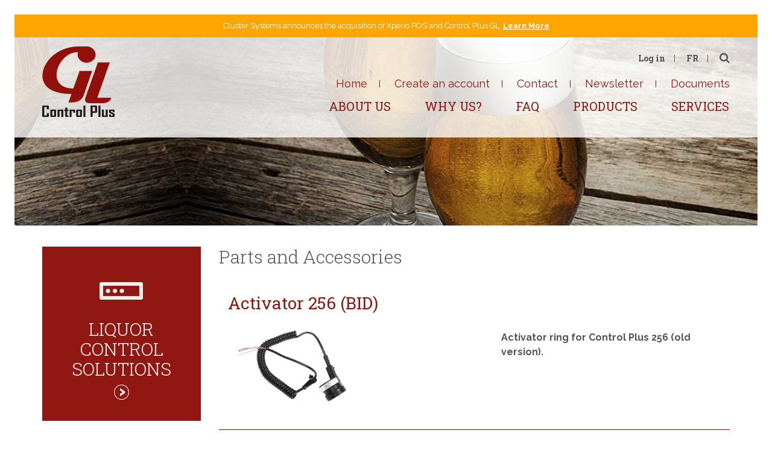

--- FILE ---
content_type: text/html; charset=UTF-8
request_url: https://controlplusgl.com/en/products/parts-and-accessories/activator-256-bid/
body_size: 16160
content:
<!DOCTYPE html>
<!--[if IE 7]>
<html class="ie ie7" lang="en-US" prefix="og: https://ogp.me/ns#">
<![endif]-->
<!--[if IE 8]>
<html class="ie ie8" lang="en-US" prefix="og: https://ogp.me/ns#">
<![endif]-->
<!--[if IE 9]>
<html class="ie ie9" lang="en-US" prefix="og: https://ogp.me/ns#">
<![endif]-->
<!--[if IE 11]>
<html class="ie ie11" lang="en-US" prefix="og: https://ogp.me/ns#">
<![endif]-->
<!--[if !(IE 7) | !(IE 8) | !(IE 9) ]><!-->
<html id="top" lang="en-US" prefix="og: https://ogp.me/ns#">

<head>
	<meta charset="UTF-8" />

	<title>Activator 256 (BID) - Control Plus GL</title>
<link data-rocket-prefetch href="https://www.googletagmanager.com" rel="dns-prefetch">
<link data-rocket-prefetch href="https://cdn-cookieyes.com" rel="dns-prefetch">
<link data-rocket-prefetch href="https://fonts.googleapis.com" rel="dns-prefetch">
<link data-rocket-preload as="style" href="https://fonts.googleapis.com/css?family=Raleway%3A300%2C400%2C700%7CRoboto%20Slab%3A300%2C400%2C700&#038;display=swap" rel="preload">
<link href="https://fonts.googleapis.com/css?family=Raleway%3A300%2C400%2C700%7CRoboto%20Slab%3A300%2C400%2C700&#038;display=swap" media="print" onload="this.media=&#039;all&#039;" rel="stylesheet">
<noscript data-wpr-hosted-gf-parameters=""><link rel="stylesheet" href="https://fonts.googleapis.com/css?family=Raleway%3A300%2C400%2C700%7CRoboto%20Slab%3A300%2C400%2C700&#038;display=swap"></noscript><link rel="preload" data-rocket-preload as="image" href="https://controlplusgl.com/wp-content/uploads/2015/07/Activateur-256-BID1.png" imagesrcset="https://controlplusgl.com/wp-content/uploads/2015/07/Activateur-256-BID1.png 3074w, https://controlplusgl.com/wp-content/uploads/2015/07/Activateur-256-BID1-300x201.png 300w, https://controlplusgl.com/wp-content/uploads/2015/07/Activateur-256-BID1-1024x685.png 1024w, https://controlplusgl.com/wp-content/uploads/2015/07/Activateur-256-BID1-269x180.png 269w, https://controlplusgl.com/wp-content/uploads/2015/07/Activateur-256-BID1-418x280.png 418w" imagesizes="(max-width: 480px) 100vw, 480px" fetchpriority="high">
	
	<script>
        window.dataLayer = window.dataLayer || [];
        function gtag() {
            dataLayer.push(arguments);
        }
        gtag("consent", "default", {
            ad_storage: "denied",
            analytics_storage: "granted",
            functionality_storage: "granted",
            personalization_storage: "denied",
            security_storage: "granted",
            wait_for_update: 2000,
        });
        gtag("set", "ads_data_redaction", true);
        gtag("set", "url_passthrough", false);
    </script>

    <!-- Start cookieyes banner -->
    <script id="cookieyes" type="text/javascript" src="https://cdn-cookieyes.com/client_data/c4b463126ee8e6c9788ff7c5/script.js"></script>
    <!-- End cookieyes banner -->

	<link rel="alternate" hreflang="en-us" href="https://controlplusgl.com/en/products/parts-and-accessories/activator-256-bid/" />
<link rel="alternate" hreflang="fr-fr" href="https://controlplusgl.com/produits/pieces-accessoires/activateur-256-bid/" />
<link rel="alternate" hreflang="x-default" href="https://controlplusgl.com/produits/pieces-accessoires/activateur-256-bid/" />

		<link rel="profile" href="https://gmpg.org/xfn/11" />
		<meta name="viewport" content="width=device-width, initial-scale=1.0" />
		
<!-- Search Engine Optimization by Rank Math - https://rankmath.com/ -->
<meta name="description" content="Activator ring for Control Plus 256 (old version)."/>
<meta name="robots" content="follow, index, max-snippet:-1, max-video-preview:-1, max-image-preview:large"/>
<link rel="canonical" href="https://controlplusgl.com/en/products/parts-and-accessories/activator-256-bid/" />
<meta property="og:locale" content="en_US" />
<meta property="og:type" content="product" />
<meta property="og:title" content="Activator 256 (BID) - Control Plus GL" />
<meta property="og:description" content="Activator ring for Control Plus 256 (old version)." />
<meta property="og:url" content="https://controlplusgl.com/en/products/parts-and-accessories/activator-256-bid/" />
<meta property="og:site_name" content="Control Plus GL" />
<meta property="og:updated_time" content="2016-01-27T21:52:05-05:00" />
<meta property="og:image" content="https://controlplusgl.com/wp-content/uploads/2015/07/Activateur-256-BID1-1024x685.png" />
<meta property="og:image:secure_url" content="https://controlplusgl.com/wp-content/uploads/2015/07/Activateur-256-BID1-1024x685.png" />
<meta property="og:image:width" content="1024" />
<meta property="og:image:height" content="685" />
<meta property="og:image:alt" content="Activator 256 (BID)" />
<meta property="og:image:type" content="image/png" />
<meta property="product:availability" content="instock" />
<meta name="twitter:card" content="summary_large_image" />
<meta name="twitter:title" content="Activator 256 (BID) - Control Plus GL" />
<meta name="twitter:description" content="Activator ring for Control Plus 256 (old version)." />
<meta name="twitter:image" content="https://controlplusgl.com/wp-content/uploads/2015/07/Activateur-256-BID1-1024x685.png" />
<!-- /Rank Math WordPress SEO plugin -->

<link rel='dns-prefetch' href='//www.googletagmanager.com' />
<link rel='dns-prefetch' href='//fonts.googleapis.com' />
<link href='https://fonts.gstatic.com' crossorigin rel='preconnect' />
<link rel="alternate" type="application/rss+xml" title="Control Plus GL &raquo; Activator 256 (BID) Comments Feed" href="https://controlplusgl.com/en/products/parts-and-accessories/activator-256-bid/feed/" />
<link rel="alternate" title="oEmbed (JSON)" type="application/json+oembed" href="https://controlplusgl.com/en/wp-json/oembed/1.0/embed?url=https%3A%2F%2Fcontrolplusgl.com%2Fen%2Fproducts%2Fparts-and-accessories%2Factivator-256-bid%2F" />
<link rel="alternate" title="oEmbed (XML)" type="text/xml+oembed" href="https://controlplusgl.com/en/wp-json/oembed/1.0/embed?url=https%3A%2F%2Fcontrolplusgl.com%2Fen%2Fproducts%2Fparts-and-accessories%2Factivator-256-bid%2F&#038;format=xml" />
<style id='wp-img-auto-sizes-contain-inline-css' type='text/css'>
img:is([sizes=auto i],[sizes^="auto," i]){contain-intrinsic-size:3000px 1500px}
/*# sourceURL=wp-img-auto-sizes-contain-inline-css */
</style>
<style id='wp-emoji-styles-inline-css' type='text/css'>

	img.wp-smiley, img.emoji {
		display: inline !important;
		border: none !important;
		box-shadow: none !important;
		height: 1em !important;
		width: 1em !important;
		margin: 0 0.07em !important;
		vertical-align: -0.1em !important;
		background: none !important;
		padding: 0 !important;
	}
/*# sourceURL=wp-emoji-styles-inline-css */
</style>
<link rel='stylesheet' id='wp-block-library-css' href='https://controlplusgl.com/wp-includes/css/dist/block-library/style.min.css?ver=45a77633616224ed6a83db3878c65d11' type='text/css' media='all' />
<link data-minify="1" rel='stylesheet' id='wc-blocks-style-css' href='https://controlplusgl.com/wp-content/cache/min/1/wp-content/plugins/woocommerce/assets/client/blocks/wc-blocks.css?ver=1768405102' type='text/css' media='all' />
<style id='global-styles-inline-css' type='text/css'>
:root{--wp--preset--aspect-ratio--square: 1;--wp--preset--aspect-ratio--4-3: 4/3;--wp--preset--aspect-ratio--3-4: 3/4;--wp--preset--aspect-ratio--3-2: 3/2;--wp--preset--aspect-ratio--2-3: 2/3;--wp--preset--aspect-ratio--16-9: 16/9;--wp--preset--aspect-ratio--9-16: 9/16;--wp--preset--color--black: #000000;--wp--preset--color--cyan-bluish-gray: #abb8c3;--wp--preset--color--white: #ffffff;--wp--preset--color--pale-pink: #f78da7;--wp--preset--color--vivid-red: #cf2e2e;--wp--preset--color--luminous-vivid-orange: #ff6900;--wp--preset--color--luminous-vivid-amber: #fcb900;--wp--preset--color--light-green-cyan: #7bdcb5;--wp--preset--color--vivid-green-cyan: #00d084;--wp--preset--color--pale-cyan-blue: #8ed1fc;--wp--preset--color--vivid-cyan-blue: #0693e3;--wp--preset--color--vivid-purple: #9b51e0;--wp--preset--gradient--vivid-cyan-blue-to-vivid-purple: linear-gradient(135deg,rgb(6,147,227) 0%,rgb(155,81,224) 100%);--wp--preset--gradient--light-green-cyan-to-vivid-green-cyan: linear-gradient(135deg,rgb(122,220,180) 0%,rgb(0,208,130) 100%);--wp--preset--gradient--luminous-vivid-amber-to-luminous-vivid-orange: linear-gradient(135deg,rgb(252,185,0) 0%,rgb(255,105,0) 100%);--wp--preset--gradient--luminous-vivid-orange-to-vivid-red: linear-gradient(135deg,rgb(255,105,0) 0%,rgb(207,46,46) 100%);--wp--preset--gradient--very-light-gray-to-cyan-bluish-gray: linear-gradient(135deg,rgb(238,238,238) 0%,rgb(169,184,195) 100%);--wp--preset--gradient--cool-to-warm-spectrum: linear-gradient(135deg,rgb(74,234,220) 0%,rgb(151,120,209) 20%,rgb(207,42,186) 40%,rgb(238,44,130) 60%,rgb(251,105,98) 80%,rgb(254,248,76) 100%);--wp--preset--gradient--blush-light-purple: linear-gradient(135deg,rgb(255,206,236) 0%,rgb(152,150,240) 100%);--wp--preset--gradient--blush-bordeaux: linear-gradient(135deg,rgb(254,205,165) 0%,rgb(254,45,45) 50%,rgb(107,0,62) 100%);--wp--preset--gradient--luminous-dusk: linear-gradient(135deg,rgb(255,203,112) 0%,rgb(199,81,192) 50%,rgb(65,88,208) 100%);--wp--preset--gradient--pale-ocean: linear-gradient(135deg,rgb(255,245,203) 0%,rgb(182,227,212) 50%,rgb(51,167,181) 100%);--wp--preset--gradient--electric-grass: linear-gradient(135deg,rgb(202,248,128) 0%,rgb(113,206,126) 100%);--wp--preset--gradient--midnight: linear-gradient(135deg,rgb(2,3,129) 0%,rgb(40,116,252) 100%);--wp--preset--font-size--small: 13px;--wp--preset--font-size--medium: 20px;--wp--preset--font-size--large: 36px;--wp--preset--font-size--x-large: 42px;--wp--preset--spacing--20: 0.44rem;--wp--preset--spacing--30: 0.67rem;--wp--preset--spacing--40: 1rem;--wp--preset--spacing--50: 1.5rem;--wp--preset--spacing--60: 2.25rem;--wp--preset--spacing--70: 3.38rem;--wp--preset--spacing--80: 5.06rem;--wp--preset--shadow--natural: 6px 6px 9px rgba(0, 0, 0, 0.2);--wp--preset--shadow--deep: 12px 12px 50px rgba(0, 0, 0, 0.4);--wp--preset--shadow--sharp: 6px 6px 0px rgba(0, 0, 0, 0.2);--wp--preset--shadow--outlined: 6px 6px 0px -3px rgb(255, 255, 255), 6px 6px rgb(0, 0, 0);--wp--preset--shadow--crisp: 6px 6px 0px rgb(0, 0, 0);}:where(.is-layout-flex){gap: 0.5em;}:where(.is-layout-grid){gap: 0.5em;}body .is-layout-flex{display: flex;}.is-layout-flex{flex-wrap: wrap;align-items: center;}.is-layout-flex > :is(*, div){margin: 0;}body .is-layout-grid{display: grid;}.is-layout-grid > :is(*, div){margin: 0;}:where(.wp-block-columns.is-layout-flex){gap: 2em;}:where(.wp-block-columns.is-layout-grid){gap: 2em;}:where(.wp-block-post-template.is-layout-flex){gap: 1.25em;}:where(.wp-block-post-template.is-layout-grid){gap: 1.25em;}.has-black-color{color: var(--wp--preset--color--black) !important;}.has-cyan-bluish-gray-color{color: var(--wp--preset--color--cyan-bluish-gray) !important;}.has-white-color{color: var(--wp--preset--color--white) !important;}.has-pale-pink-color{color: var(--wp--preset--color--pale-pink) !important;}.has-vivid-red-color{color: var(--wp--preset--color--vivid-red) !important;}.has-luminous-vivid-orange-color{color: var(--wp--preset--color--luminous-vivid-orange) !important;}.has-luminous-vivid-amber-color{color: var(--wp--preset--color--luminous-vivid-amber) !important;}.has-light-green-cyan-color{color: var(--wp--preset--color--light-green-cyan) !important;}.has-vivid-green-cyan-color{color: var(--wp--preset--color--vivid-green-cyan) !important;}.has-pale-cyan-blue-color{color: var(--wp--preset--color--pale-cyan-blue) !important;}.has-vivid-cyan-blue-color{color: var(--wp--preset--color--vivid-cyan-blue) !important;}.has-vivid-purple-color{color: var(--wp--preset--color--vivid-purple) !important;}.has-black-background-color{background-color: var(--wp--preset--color--black) !important;}.has-cyan-bluish-gray-background-color{background-color: var(--wp--preset--color--cyan-bluish-gray) !important;}.has-white-background-color{background-color: var(--wp--preset--color--white) !important;}.has-pale-pink-background-color{background-color: var(--wp--preset--color--pale-pink) !important;}.has-vivid-red-background-color{background-color: var(--wp--preset--color--vivid-red) !important;}.has-luminous-vivid-orange-background-color{background-color: var(--wp--preset--color--luminous-vivid-orange) !important;}.has-luminous-vivid-amber-background-color{background-color: var(--wp--preset--color--luminous-vivid-amber) !important;}.has-light-green-cyan-background-color{background-color: var(--wp--preset--color--light-green-cyan) !important;}.has-vivid-green-cyan-background-color{background-color: var(--wp--preset--color--vivid-green-cyan) !important;}.has-pale-cyan-blue-background-color{background-color: var(--wp--preset--color--pale-cyan-blue) !important;}.has-vivid-cyan-blue-background-color{background-color: var(--wp--preset--color--vivid-cyan-blue) !important;}.has-vivid-purple-background-color{background-color: var(--wp--preset--color--vivid-purple) !important;}.has-black-border-color{border-color: var(--wp--preset--color--black) !important;}.has-cyan-bluish-gray-border-color{border-color: var(--wp--preset--color--cyan-bluish-gray) !important;}.has-white-border-color{border-color: var(--wp--preset--color--white) !important;}.has-pale-pink-border-color{border-color: var(--wp--preset--color--pale-pink) !important;}.has-vivid-red-border-color{border-color: var(--wp--preset--color--vivid-red) !important;}.has-luminous-vivid-orange-border-color{border-color: var(--wp--preset--color--luminous-vivid-orange) !important;}.has-luminous-vivid-amber-border-color{border-color: var(--wp--preset--color--luminous-vivid-amber) !important;}.has-light-green-cyan-border-color{border-color: var(--wp--preset--color--light-green-cyan) !important;}.has-vivid-green-cyan-border-color{border-color: var(--wp--preset--color--vivid-green-cyan) !important;}.has-pale-cyan-blue-border-color{border-color: var(--wp--preset--color--pale-cyan-blue) !important;}.has-vivid-cyan-blue-border-color{border-color: var(--wp--preset--color--vivid-cyan-blue) !important;}.has-vivid-purple-border-color{border-color: var(--wp--preset--color--vivid-purple) !important;}.has-vivid-cyan-blue-to-vivid-purple-gradient-background{background: var(--wp--preset--gradient--vivid-cyan-blue-to-vivid-purple) !important;}.has-light-green-cyan-to-vivid-green-cyan-gradient-background{background: var(--wp--preset--gradient--light-green-cyan-to-vivid-green-cyan) !important;}.has-luminous-vivid-amber-to-luminous-vivid-orange-gradient-background{background: var(--wp--preset--gradient--luminous-vivid-amber-to-luminous-vivid-orange) !important;}.has-luminous-vivid-orange-to-vivid-red-gradient-background{background: var(--wp--preset--gradient--luminous-vivid-orange-to-vivid-red) !important;}.has-very-light-gray-to-cyan-bluish-gray-gradient-background{background: var(--wp--preset--gradient--very-light-gray-to-cyan-bluish-gray) !important;}.has-cool-to-warm-spectrum-gradient-background{background: var(--wp--preset--gradient--cool-to-warm-spectrum) !important;}.has-blush-light-purple-gradient-background{background: var(--wp--preset--gradient--blush-light-purple) !important;}.has-blush-bordeaux-gradient-background{background: var(--wp--preset--gradient--blush-bordeaux) !important;}.has-luminous-dusk-gradient-background{background: var(--wp--preset--gradient--luminous-dusk) !important;}.has-pale-ocean-gradient-background{background: var(--wp--preset--gradient--pale-ocean) !important;}.has-electric-grass-gradient-background{background: var(--wp--preset--gradient--electric-grass) !important;}.has-midnight-gradient-background{background: var(--wp--preset--gradient--midnight) !important;}.has-small-font-size{font-size: var(--wp--preset--font-size--small) !important;}.has-medium-font-size{font-size: var(--wp--preset--font-size--medium) !important;}.has-large-font-size{font-size: var(--wp--preset--font-size--large) !important;}.has-x-large-font-size{font-size: var(--wp--preset--font-size--x-large) !important;}
/*# sourceURL=global-styles-inline-css */
</style>

<style id='classic-theme-styles-inline-css' type='text/css'>
/*! This file is auto-generated */
.wp-block-button__link{color:#fff;background-color:#32373c;border-radius:9999px;box-shadow:none;text-decoration:none;padding:calc(.667em + 2px) calc(1.333em + 2px);font-size:1.125em}.wp-block-file__button{background:#32373c;color:#fff;text-decoration:none}
/*# sourceURL=/wp-includes/css/classic-themes.min.css */
</style>
<link data-minify="1" rel='stylesheet' id='woocommerce-layout-css' href='https://controlplusgl.com/wp-content/cache/min/1/wp-content/plugins/woocommerce/assets/css/woocommerce-layout.css?ver=1768932899' type='text/css' media='all' />
<link data-minify="1" rel='stylesheet' id='woocommerce-smallscreen-css' href='https://controlplusgl.com/wp-content/cache/min/1/wp-content/plugins/woocommerce/assets/css/woocommerce-smallscreen.css?ver=1768932899' type='text/css' media='only screen and (max-width: 768px)' />
<link data-minify="1" rel='stylesheet' id='woocommerce-general-css' href='https://controlplusgl.com/wp-content/cache/min/1/wp-content/plugins/woocommerce/assets/css/woocommerce.css?ver=1768932899' type='text/css' media='all' />
<style id='woocommerce-inline-inline-css' type='text/css'>
.woocommerce form .form-row .required { visibility: visible; }
/*# sourceURL=woocommerce-inline-inline-css */
</style>
<link rel='stylesheet' id='wpml-legacy-dropdown-0-css' href='https://controlplusgl.com/wp-content/plugins/sitepress-multilingual-cms/templates/language-switchers/legacy-dropdown/style.min.css?ver=1' type='text/css' media='all' />
<style id='wpml-legacy-dropdown-0-inline-css' type='text/css'>
.wpml-ls-statics-shortcode_actions, .wpml-ls-statics-shortcode_actions .wpml-ls-sub-menu, .wpml-ls-statics-shortcode_actions a {border-color:#cdcdcd;}.wpml-ls-statics-shortcode_actions a, .wpml-ls-statics-shortcode_actions .wpml-ls-sub-menu a, .wpml-ls-statics-shortcode_actions .wpml-ls-sub-menu a:link, .wpml-ls-statics-shortcode_actions li:not(.wpml-ls-current-language) .wpml-ls-link, .wpml-ls-statics-shortcode_actions li:not(.wpml-ls-current-language) .wpml-ls-link:link {color:#444444;background-color:#ffffff;}.wpml-ls-statics-shortcode_actions .wpml-ls-sub-menu a:hover,.wpml-ls-statics-shortcode_actions .wpml-ls-sub-menu a:focus, .wpml-ls-statics-shortcode_actions .wpml-ls-sub-menu a:link:hover, .wpml-ls-statics-shortcode_actions .wpml-ls-sub-menu a:link:focus {color:#000000;background-color:#eeeeee;}.wpml-ls-statics-shortcode_actions .wpml-ls-current-language > a {color:#444444;background-color:#ffffff;}.wpml-ls-statics-shortcode_actions .wpml-ls-current-language:hover>a, .wpml-ls-statics-shortcode_actions .wpml-ls-current-language>a:focus {color:#000000;background-color:#eeeeee;}
/*# sourceURL=wpml-legacy-dropdown-0-inline-css */
</style>
<link data-minify="1" rel='stylesheet' id='js_composer_front-css' href='https://controlplusgl.com/wp-content/cache/min/1/wp-content/plugins/js_composer/assets/css/js_composer.min.css?ver=1768932899' type='text/css' media='all' />
<link data-minify="1" rel='stylesheet' id='mmenu-css' href='https://controlplusgl.com/wp-content/cache/min/1/wp-content/themes/controlplusgl/css/jquery.mmenu.all.css?ver=1768932899' type='text/css' media='all' />
<link data-minify="1" rel='stylesheet' id='font-awesome-css' href='https://controlplusgl.com/wp-content/cache/min/1/wp-content/themes/controlplusgl/css/font-awesome.min.css?ver=1768932899' type='text/css' media='all' />

<link data-minify="1" rel='stylesheet' id='main-css-css' href='https://controlplusgl.com/wp-content/cache/min/1/wp-content/themes/controlplusgl/css/style.css?ver=1768932899' type='text/css' media='all' />
<link data-minify="1" rel='stylesheet' id='header-css-css' href='https://controlplusgl.com/wp-content/cache/min/1/wp-content/themes/controlplusgl/css/header.css?ver=1768405102' type='text/css' media='all' />
<script type="text/javascript" src="https://controlplusgl.com/wp-includes/js/jquery/jquery.min.js?ver=3.7.1" id="jquery-core-js"></script>
<script type="text/javascript" src="https://controlplusgl.com/wp-includes/js/jquery/jquery-migrate.min.js?ver=3.4.1" id="jquery-migrate-js"></script>
<script type="text/javascript" src="//controlplusgl.com/wp-content/plugins/revslider/sr6/assets/js/rbtools.min.js?ver=6.7.29" async id="tp-tools-js"></script>
<script type="text/javascript" src="//controlplusgl.com/wp-content/plugins/revslider/sr6/assets/js/rs6.min.js?ver=6.7.34" async id="revmin-js"></script>
<script type="text/javascript" src="https://controlplusgl.com/wp-content/plugins/woocommerce/assets/js/jquery-blockui/jquery.blockUI.min.js?ver=2.7.0-wc.10.4.3" id="wc-jquery-blockui-js" data-wp-strategy="defer"></script>
<script type="text/javascript" id="wc-add-to-cart-js-extra">
/* <![CDATA[ */
var wc_add_to_cart_params = {"ajax_url":"/wp-admin/admin-ajax.php?lang=en","wc_ajax_url":"/en/?wc-ajax=%%endpoint%%","i18n_view_cart":"View cart","cart_url":"https://controlplusgl.com/en/cart/","is_cart":"","cart_redirect_after_add":"no"};
//# sourceURL=wc-add-to-cart-js-extra
/* ]]> */
</script>
<script type="text/javascript" src="https://controlplusgl.com/wp-content/plugins/woocommerce/assets/js/frontend/add-to-cart.min.js?ver=10.4.3" id="wc-add-to-cart-js" data-wp-strategy="defer"></script>
<script type="text/javascript" id="wc-single-product-js-extra">
/* <![CDATA[ */
var wc_single_product_params = {"i18n_required_rating_text":"Please select a rating","i18n_rating_options":["1 of 5 stars","2 of 5 stars","3 of 5 stars","4 of 5 stars","5 of 5 stars"],"i18n_product_gallery_trigger_text":"View full-screen image gallery","review_rating_required":"yes","flexslider":{"rtl":false,"animation":"slide","smoothHeight":true,"directionNav":false,"controlNav":"thumbnails","slideshow":false,"animationSpeed":500,"animationLoop":false,"allowOneSlide":false},"zoom_enabled":"","zoom_options":[],"photoswipe_enabled":"","photoswipe_options":{"shareEl":false,"closeOnScroll":false,"history":false,"hideAnimationDuration":0,"showAnimationDuration":0},"flexslider_enabled":""};
//# sourceURL=wc-single-product-js-extra
/* ]]> */
</script>
<script type="text/javascript" src="https://controlplusgl.com/wp-content/plugins/woocommerce/assets/js/frontend/single-product.min.js?ver=10.4.3" id="wc-single-product-js" defer="defer" data-wp-strategy="defer"></script>
<script type="text/javascript" src="https://controlplusgl.com/wp-content/plugins/woocommerce/assets/js/js-cookie/js.cookie.min.js?ver=2.1.4-wc.10.4.3" id="wc-js-cookie-js" defer="defer" data-wp-strategy="defer"></script>
<script type="text/javascript" id="woocommerce-js-extra">
/* <![CDATA[ */
var woocommerce_params = {"ajax_url":"/wp-admin/admin-ajax.php?lang=en","wc_ajax_url":"/en/?wc-ajax=%%endpoint%%","i18n_password_show":"Show password","i18n_password_hide":"Hide password"};
//# sourceURL=woocommerce-js-extra
/* ]]> */
</script>
<script type="text/javascript" src="https://controlplusgl.com/wp-content/plugins/woocommerce/assets/js/frontend/woocommerce.min.js?ver=10.4.3" id="woocommerce-js" defer="defer" data-wp-strategy="defer"></script>
<script type="text/javascript" src="https://controlplusgl.com/wp-content/plugins/sitepress-multilingual-cms/templates/language-switchers/legacy-dropdown/script.min.js?ver=1" id="wpml-legacy-dropdown-0-js"></script>
<script type="text/javascript" src="https://controlplusgl.com/wp-content/plugins/js_composer/assets/js/vendors/woocommerce-add-to-cart.js?ver=8.7.2" id="vc_woocommerce-add-to-cart-js-js"></script>

<!-- Google tag (gtag.js) snippet added by Site Kit -->
<!-- Google Analytics snippet added by Site Kit -->
<script type="text/javascript" src="https://www.googletagmanager.com/gtag/js?id=G-WNLRX07TF6" id="google_gtagjs-js" async></script>
<script type="text/javascript" id="google_gtagjs-js-after">
/* <![CDATA[ */
window.dataLayer = window.dataLayer || [];function gtag(){dataLayer.push(arguments);}
gtag("set","linker",{"domains":["controlplusgl.com"]});
gtag("js", new Date());
gtag("set", "developer_id.dZTNiMT", true);
gtag("config", "G-WNLRX07TF6");
//# sourceURL=google_gtagjs-js-after
/* ]]> */
</script>
<script></script><link rel="https://api.w.org/" href="https://controlplusgl.com/en/wp-json/" /><link rel="alternate" title="JSON" type="application/json" href="https://controlplusgl.com/en/wp-json/wp/v2/product/381" /><link rel="EditURI" type="application/rsd+xml" title="RSD" href="https://controlplusgl.com/xmlrpc.php?rsd" />

<link rel='shortlink' href='https://controlplusgl.com/en/?p=381' />
<meta name="generator" content="WPML ver:4.8.6 stt:1,4;" />
<meta name="generator" content="Site Kit by Google 1.170.0" />			<!-- Google Tag Manager -->
			<script>(function(w,d,s,l,i){w[l]=w[l]||[];w[l].push({'gtm.start':
			new Date().getTime(),event:'gtm.js'});var f=d.getElementsByTagName(s)[0],
			j=d.createElement(s),dl=l!='dataLayer'?'&l='+l:'';j.async=true;j.src=
			'https://www.googletagmanager.com/gtm.js?id='+i+dl;f.parentNode.insertBefore(j,f);
			})(window,document,'script','dataLayer','GTM-N5GFLVS');</script>
			<!-- End Google Tag Manager -->
				<noscript><style>.woocommerce-product-gallery{ opacity: 1 !important; }</style></noscript>
	<meta name="google-site-verification" content="GpKgswI341p7vj38M66KI_CqMCqub_CZRrd4njeRGu8"><style type="text/css">.recentcomments a{display:inline !important;padding:0 !important;margin:0 !important;}</style><meta name="generator" content="Powered by WPBakery Page Builder - drag and drop page builder for WordPress."/>
<meta name="generator" content="Powered by Slider Revolution 6.7.34 - responsive, Mobile-Friendly Slider Plugin for WordPress with comfortable drag and drop interface." />
<link rel="icon" href="https://controlplusgl.com/wp-content/uploads/2015/11/cropped-favicon-96x96-32x32.png" sizes="32x32" />
<link rel="icon" href="https://controlplusgl.com/wp-content/uploads/2015/11/cropped-favicon-96x96-192x192.png" sizes="192x192" />
<link rel="apple-touch-icon" href="https://controlplusgl.com/wp-content/uploads/2015/11/cropped-favicon-96x96-180x180.png" />
<meta name="msapplication-TileImage" content="https://controlplusgl.com/wp-content/uploads/2015/11/cropped-favicon-96x96-270x270.png" />
<script>function setREVStartSize(e){
			//window.requestAnimationFrame(function() {
				window.RSIW = window.RSIW===undefined ? window.innerWidth : window.RSIW;
				window.RSIH = window.RSIH===undefined ? window.innerHeight : window.RSIH;
				try {
					var pw = document.getElementById(e.c).parentNode.offsetWidth,
						newh;
					pw = pw===0 || isNaN(pw) || (e.l=="fullwidth" || e.layout=="fullwidth") ? window.RSIW : pw;
					e.tabw = e.tabw===undefined ? 0 : parseInt(e.tabw);
					e.thumbw = e.thumbw===undefined ? 0 : parseInt(e.thumbw);
					e.tabh = e.tabh===undefined ? 0 : parseInt(e.tabh);
					e.thumbh = e.thumbh===undefined ? 0 : parseInt(e.thumbh);
					e.tabhide = e.tabhide===undefined ? 0 : parseInt(e.tabhide);
					e.thumbhide = e.thumbhide===undefined ? 0 : parseInt(e.thumbhide);
					e.mh = e.mh===undefined || e.mh=="" || e.mh==="auto" ? 0 : parseInt(e.mh,0);
					if(e.layout==="fullscreen" || e.l==="fullscreen")
						newh = Math.max(e.mh,window.RSIH);
					else{
						e.gw = Array.isArray(e.gw) ? e.gw : [e.gw];
						for (var i in e.rl) if (e.gw[i]===undefined || e.gw[i]===0) e.gw[i] = e.gw[i-1];
						e.gh = e.el===undefined || e.el==="" || (Array.isArray(e.el) && e.el.length==0)? e.gh : e.el;
						e.gh = Array.isArray(e.gh) ? e.gh : [e.gh];
						for (var i in e.rl) if (e.gh[i]===undefined || e.gh[i]===0) e.gh[i] = e.gh[i-1];
											
						var nl = new Array(e.rl.length),
							ix = 0,
							sl;
						e.tabw = e.tabhide>=pw ? 0 : e.tabw;
						e.thumbw = e.thumbhide>=pw ? 0 : e.thumbw;
						e.tabh = e.tabhide>=pw ? 0 : e.tabh;
						e.thumbh = e.thumbhide>=pw ? 0 : e.thumbh;
						for (var i in e.rl) nl[i] = e.rl[i]<window.RSIW ? 0 : e.rl[i];
						sl = nl[0];
						for (var i in nl) if (sl>nl[i] && nl[i]>0) { sl = nl[i]; ix=i;}
						var m = pw>(e.gw[ix]+e.tabw+e.thumbw) ? 1 : (pw-(e.tabw+e.thumbw)) / (e.gw[ix]);
						newh =  (e.gh[ix] * m) + (e.tabh + e.thumbh);
					}
					var el = document.getElementById(e.c);
					if (el!==null && el) el.style.height = newh+"px";
					el = document.getElementById(e.c+"_wrapper");
					if (el!==null && el) {
						el.style.height = newh+"px";
						el.style.display = "block";
					}
				} catch(e){
					console.log("Failure at Presize of Slider:" + e)
				}
			//});
		  };</script>
<noscript><style> .wpb_animate_when_almost_visible { opacity: 1; }</style></noscript><link data-minify="1" rel='stylesheet' id='rs-plugin-settings-css' href='https://controlplusgl.com/wp-content/cache/min/1/wp-content/plugins/revslider/sr6/assets/css/rs6.css?ver=1768405102' type='text/css' media='all' />
<style id='rs-plugin-settings-inline-css' type='text/css'>
.tp-caption a{color:#ff7302;text-shadow:none;-webkit-transition:all 0.2s ease-out;-moz-transition:all 0.2s ease-out;-o-transition:all 0.2s ease-out;-ms-transition:all 0.2s ease-out}.tp-caption a:hover{color:#ffa902}
/*# sourceURL=rs-plugin-settings-inline-css */
</style>
<meta name="generator" content="WP Rocket 3.20.3" data-wpr-features="wpr_preconnect_external_domains wpr_oci wpr_minify_css wpr_preload_links wpr_desktop" /></head>

<body class="wp-singular product-template-default single single-product postid-381 wp-theme-controlplusgl theme-controlplusgl woocommerce woocommerce-page woocommerce-no-js term-parts-and-accessories wpb-js-composer js-comp-ver-8.7.2 vc_responsive">
	<nav class="mobile-nav-wrap">
		<div>
			<ul>
				<li id="menu-item-542" class="menu-item menu-item-type-post_type menu-item-object-page menu-item-home menu-item-542"><a href="https://controlplusgl.com/en/">Home</a></li>
<li id="menu-item-543" class="menu-item menu-item-type-post_type menu-item-object-page menu-item-543"><a href="https://controlplusgl.com/en/about-us/">About us</a></li>
<li id="menu-item-553" class="menu-item menu-item-type-post_type menu-item-object-page menu-item-553"><a href="https://controlplusgl.com/en/whyus/">Why us?</a></li>
<li id="menu-item-548" class="menu-item menu-item-type-post_type menu-item-object-page menu-item-548"><a href="https://controlplusgl.com/en/faq/">Frenquently asked questions</a></li>
<li id="menu-item-551" class="menu-item menu-item-type-post_type menu-item-object-page menu-item-has-children current_page_parent menu-item-551"><a href="https://controlplusgl.com/en/products/">Products</a>
<ul class="sub-menu">
	<li id="menu-item-978" class="menu-item menu-item-type-taxonomy menu-item-object-product_cat menu-item-978"><a href="https://controlplusgl.com/en/product-category/liquor-control-solutions/">Liquor Control solutions</a></li>
	<li id="menu-item-977" class="menu-item menu-item-type-taxonomy menu-item-object-product_cat current-product-ancestor current-menu-parent current-product-parent menu-item-977"><a href="https://controlplusgl.com/en/product-category/parts-and-accessories/">Parts and Accessories</a></li>
	<li id="menu-item-979" class="menu-item menu-item-type-taxonomy menu-item-object-product_cat menu-item-979"><a href="https://controlplusgl.com/en/product-category/software/">Software</a></li>
</ul>
</li>
<li id="menu-item-547" class="menu-item menu-item-type-post_type menu-item-object-page menu-item-547"><a href="https://controlplusgl.com/en/contact/">Contact</a></li>
				<li class="lang"><a href="https://controlplusgl.com/produits/pieces-accessoires/activateur-256-bid/">FR</a></li>
			</ul>
		</div>
	</nav>

	

	<div  class="page-wrapper">

		<header  class="header">

			<div  class="top-banner">
				<div class="container">
					<p>
													Cluster Systems announces the acquisition of Xperio POS and Control Plus GL. <a
								href="https://www.einpresswire.com/article/864298734/cluster-systems-annonce-l-acquisition-de-xperio-pos-et-control-plus-g!"
								target="_blank">Learn More</a>
        		            					</p>
				</div>
			</div>

		<div  class="search-wrap">
			<div  class="container-fluid">

					<form role="search" method="get" action="https://controlplusgl.com/en/">
						<input type="text" value="" name="s" placeholder="Recherche" />
						<input type="hidden" name="post_type" value="product" />
					</form>

					<a href="#" class="close">X</a>

				</div>
			</div>

			<div  class="container-fluid">

				<div class="row">

					<div class="col-xs-2">
						<a class="logo" href="https://controlplusgl.com/en/"><img src="https://controlplusgl.com/wp-content/themes/controlplusgl/images/logo.png" alt="Control Plus GL" /></a>
					</div>

					<div class="col-xs-10">
						<nav class="top-nav-wrap">
							<ul>
								<li></li>
								<li></li>

																		<li><a href="https://controlplusgl.com/en//connection">Log in</a></li>
																	
								<li class="lang"><a href="https://controlplusgl.com/produits/pieces-accessoires/activateur-256-bid/">FR</a></li>								
								<li><a href="#"><i class="fa fa-search"></i></a></li>
							</ul>
						</nav>
						<nav class="secondary-nav-wrap"><ul id="menu-navigation-secondaire-anglais0" class="menu"><li id="menu-item-244" class="menu-item menu-item-type-post_type menu-item-object-page menu-item-home menu-item-244"><a href="https://controlplusgl.com/en/">Home</a></li>
<li id="menu-item-294" class="menu-item menu-item-type-post_type menu-item-object-page menu-item-294"><a href="https://controlplusgl.com/en/become-a-dealer/">Create an account</a></li>
<li id="menu-item-246" class="menu-item menu-item-type-post_type menu-item-object-page menu-item-246"><a href="https://controlplusgl.com/en/contact/">Contact</a></li>
<li id="menu-item-247" class="menu-item menu-item-type-custom menu-item-object-custom menu-item-247"><a href="https://controlplusgl.com/en/contact/#infolettre">Newsletter</a></li>
<li id="menu-item-588" class="menu-item menu-item-type-post_type menu-item-object-page menu-item-588"><a href="https://controlplusgl.com/en/documents/">Documents</a></li>
</ul></nav>						<nav class="main-nav-wrap"><ul id="menu-navigation-principale-anglais0" class="menu"><li id="menu-item-249" class="menu-item menu-item-type-post_type menu-item-object-page menu-item-249"><a href="https://controlplusgl.com/en/about-us/">About us</a></li>
<li id="menu-item-250" class="menu-item menu-item-type-post_type menu-item-object-page menu-item-250"><a href="https://controlplusgl.com/en/whyus/">Why us?</a></li>
<li id="menu-item-251" class="menu-item menu-item-type-post_type menu-item-object-page menu-item-251"><a href="https://controlplusgl.com/en/faq/">FAQ</a></li>
<li id="menu-item-252" class="menu-item menu-item-type-post_type menu-item-object-page current_page_parent menu-item-252"><a href="https://controlplusgl.com/en/products/">Products</a></li>
<li id="menu-item-295" class="menu-item menu-item-type-post_type menu-item-object-page menu-item-has-children menu-item-295"><a href="https://controlplusgl.com/en/services/">Services</a>
<ul class="sub-menu">
	<li id="menu-item-768" class="menu-item menu-item-type-post_type menu-item-object-page menu-item-768"><a href="https://controlplusgl.com/en/rma/">RMA</a></li>
</ul>
</li>
</ul></nav>					</div>
				</div>
			</div>
		</header>

		<header  class="mobile-header Fixed">
			<div class="container-fluid">
				<a class="logo" href="https://controlplusgl.com"><img src="https://controlplusgl.com/wp-content/themes/controlplusgl/images/logo.png" alt="Control Plus GL" /></a>

				<a href="#" class="hamburger mobile-nav-toggle"><span></span></a>
			</div>
			<div  class="top-banner">
            <div class="container">
                <p>
                                            Cluster Systems announces the acquisition of Xperio POS and Control Plus GL. <a
                            href="https://www.einpresswire.com/article/864298734/cluster-systems-annonce-l-acquisition-de-xperio-pos-et-control-plus-g!"
                            target="_blank">Learn More</a>
                                    </p>
            </div>
        </div>
		</header>

		<div  class="main">
<figure class="header-image" style="background-image: url(https://controlplusgl.com/wp-content/themes/controlplusgl/images/header-image-fallback.jpg);"><div class="container-fluid">
	<h2 class="page-title col-xs-3">Our products</h2>
</div></figure>

<section  class="content container-fluid">

	<div class="row">

		<div class="product-grid col-md-9 col-sm-8 col-md-push-3 col-sm-push-4">

							<h2 class="tax-title">Parts and Accessories</h2>
			
			<ul class="products columns-4">

				
					<div class="woocommerce-notices-wrapper"></div><div id="product-381" class="col-md-12 post-381 product type-product status-publish has-post-thumbnail product_cat-parts-and-accessories cf first instock shipping-taxable purchasable product-type-simple">

<div class="inner clearfix">

	<h1 class="product-title">Activator 256 (BID)</h1>

	<div class="clearfix">

		<div class="col-xs-12 col-sm-6">
	<div class="woocommerce-product-gallery woocommerce-product-gallery--with-images woocommerce-product-gallery--columns-4 images" data-columns="4" style="opacity: 0; transition: opacity .25s ease-in-out;">
	<div class="woocommerce-product-gallery__wrapper">
		<div data-thumb="https://controlplusgl.com/wp-content/uploads/2015/07/Activateur-256-BID1-150x150.png" data-thumb-alt="Activator 256 (BID)" data-thumb-srcset="https://controlplusgl.com/wp-content/uploads/2015/07/Activateur-256-BID1-150x150.png 150w, https://controlplusgl.com/wp-content/uploads/2015/07/Activateur-256-BID1-180x180.png 180w"  data-thumb-sizes="(max-width: 100px) 100vw, 100px" class="woocommerce-product-gallery__image"><a href="https://controlplusgl.com/wp-content/uploads/2015/07/Activateur-256-BID1.png"><img width="480" height="321" src="https://controlplusgl.com/wp-content/uploads/2015/07/Activateur-256-BID1.png" class="wp-post-image" alt="Activator 256 (BID)" data-caption="" data-src="https://controlplusgl.com/wp-content/uploads/2015/07/Activateur-256-BID1.png" data-large_image="https://controlplusgl.com/wp-content/uploads/2015/07/Activateur-256-BID1.png" data-large_image_width="3074" data-large_image_height="2057" decoding="async" fetchpriority="high" srcset="https://controlplusgl.com/wp-content/uploads/2015/07/Activateur-256-BID1.png 3074w, https://controlplusgl.com/wp-content/uploads/2015/07/Activateur-256-BID1-300x201.png 300w, https://controlplusgl.com/wp-content/uploads/2015/07/Activateur-256-BID1-1024x685.png 1024w, https://controlplusgl.com/wp-content/uploads/2015/07/Activateur-256-BID1-269x180.png 269w, https://controlplusgl.com/wp-content/uploads/2015/07/Activateur-256-BID1-418x280.png 418w" sizes="(max-width: 480px) 100vw, 480px" /></a></div>	</div>
</div>
	</div>

	<div class="col-xs-12 col-sm-6">
			<div class="descrip">
				<p>Activator ring for Control Plus 256 (old version).</p>
			</div>
	</div>

	</div>
	</div>
	<div class="clearfix">
		<div class="col-sm-12 astuces">
						<div class="infos" 		</div>
	</div>
	</div>
<div class="inner clearfix">
	<div class="clearfix">
		</div>
	</div>

	</div>


				
			</ul>

		</div>
		
<aside class="sidebar-products col-sm-4 col-md-3 col-sm-pull-8 col-md-pull-9">

	
	<a href="https://controlplusgl.com/en/product-category/liquor-control-solutions/" >

					<figure><img src="https://controlplusgl.com/wp-content/uploads/2015/07/icon-produits1.png" alt="" /></figure>
		
		<h3>Liquor Control solutions</h3>

		
		<img src="https://controlplusgl.com/wp-content/themes/controlplusgl/images/go-button.png" alt=">" />
	</a>

	
	<a href="https://controlplusgl.com/en/product-category/parts-and-accessories/" >

					<figure><img src="https://controlplusgl.com/wp-content/uploads/2015/07/icon-pieces.png" alt="" /></figure>
		
		<h3>Parts and Accessories</h3>

		
		<img src="https://controlplusgl.com/wp-content/themes/controlplusgl/images/go-button.png" alt=">" />
	</a>

	
	<a href="https://controlplusgl.com/en/product-category/software/" >

					<figure><img src="https://controlplusgl.com/wp-content/uploads/2015/07/icon-logiciel.png" alt="" /></figure>
		
		<h3>Software</h3>

		
		<img src="https://controlplusgl.com/wp-content/themes/controlplusgl/images/go-button.png" alt=">" />
	</a>

	
</aside>

	</div>

</section>

		</div>

		<footer class="footer container-fluid">

			
						             <div class="wpb-content-wrapper"><div class="vc_row wpb_row vc_row-fluid"><div class="wpb_column vc_column_container vc_col-sm-12"><div class="vc_column-inner"><div class="wpb_wrapper">
	<div class="wpb_text_column wpb_content_element" >
		<div class="wpb_wrapper">
			<h5 id="tw-target-text" class="tw-data-text vk_txt tw-ta tw-text-small" dir="ltr" data-placeholder="Traduction"><span lang="en">TO BECOME A DEALER CONTACT US</span>: <strong>1 855 233-4949</strong></h5>

		</div>
	</div>
</div></div></div></div>
</div>		        
			
		</footer>

		<div class="copyright">
			<span>
				<a class="ptb-footer-lock" id="ptb_footer_lock" href="https://controlplusgl.com/wp-admin">
			<img src="https://controlplusgl.com/wp-content/themes/controlplusgl/images/lock.png" width="24" height="24" alt="Connexion" style="vertical-align:middle;">
		</a> Copyright © Control Plus GL. All rights reserved.
			</span>
			
			<span>
			Conception de sites web :				<a href="https://pardesign.net" target="_blank">
					PAR Design, Agence Web				</a>
			</span>
			
			<span>
				<a href="https://controlplusgl.com/politique-de-confidentialite/" target="_blank">
					Privacy policy				</a>
			</span>
		</div>

	</div>
	
		<script>
			window.RS_MODULES = window.RS_MODULES || {};
			window.RS_MODULES.modules = window.RS_MODULES.modules || {};
			window.RS_MODULES.waiting = window.RS_MODULES.waiting || [];
			window.RS_MODULES.defered = false;
			window.RS_MODULES.moduleWaiting = window.RS_MODULES.moduleWaiting || {};
			window.RS_MODULES.type = 'compiled';
		</script>
		<script type="speculationrules">
{"prefetch":[{"source":"document","where":{"and":[{"href_matches":"/en/*"},{"not":{"href_matches":["/wp-*.php","/wp-admin/*","/wp-content/uploads/*","/wp-content/*","/wp-content/plugins/*","/wp-content/themes/controlplusgl/*","/en/*\\?(.+)"]}},{"not":{"selector_matches":"a[rel~=\"nofollow\"]"}},{"not":{"selector_matches":".no-prefetch, .no-prefetch a"}}]},"eagerness":"conservative"}]}
</script>
	<script type='text/javascript'>
		(function () {
			var c = document.body.className;
			c = c.replace(/woocommerce-no-js/, 'woocommerce-js');
			document.body.className = c;
		})();
	</script>
	<script type="text/javascript" id="rocket-browser-checker-js-after">
/* <![CDATA[ */
"use strict";var _createClass=function(){function defineProperties(target,props){for(var i=0;i<props.length;i++){var descriptor=props[i];descriptor.enumerable=descriptor.enumerable||!1,descriptor.configurable=!0,"value"in descriptor&&(descriptor.writable=!0),Object.defineProperty(target,descriptor.key,descriptor)}}return function(Constructor,protoProps,staticProps){return protoProps&&defineProperties(Constructor.prototype,protoProps),staticProps&&defineProperties(Constructor,staticProps),Constructor}}();function _classCallCheck(instance,Constructor){if(!(instance instanceof Constructor))throw new TypeError("Cannot call a class as a function")}var RocketBrowserCompatibilityChecker=function(){function RocketBrowserCompatibilityChecker(options){_classCallCheck(this,RocketBrowserCompatibilityChecker),this.passiveSupported=!1,this._checkPassiveOption(this),this.options=!!this.passiveSupported&&options}return _createClass(RocketBrowserCompatibilityChecker,[{key:"_checkPassiveOption",value:function(self){try{var options={get passive(){return!(self.passiveSupported=!0)}};window.addEventListener("test",null,options),window.removeEventListener("test",null,options)}catch(err){self.passiveSupported=!1}}},{key:"initRequestIdleCallback",value:function(){!1 in window&&(window.requestIdleCallback=function(cb){var start=Date.now();return setTimeout(function(){cb({didTimeout:!1,timeRemaining:function(){return Math.max(0,50-(Date.now()-start))}})},1)}),!1 in window&&(window.cancelIdleCallback=function(id){return clearTimeout(id)})}},{key:"isDataSaverModeOn",value:function(){return"connection"in navigator&&!0===navigator.connection.saveData}},{key:"supportsLinkPrefetch",value:function(){var elem=document.createElement("link");return elem.relList&&elem.relList.supports&&elem.relList.supports("prefetch")&&window.IntersectionObserver&&"isIntersecting"in IntersectionObserverEntry.prototype}},{key:"isSlowConnection",value:function(){return"connection"in navigator&&"effectiveType"in navigator.connection&&("2g"===navigator.connection.effectiveType||"slow-2g"===navigator.connection.effectiveType)}}]),RocketBrowserCompatibilityChecker}();
//# sourceURL=rocket-browser-checker-js-after
/* ]]> */
</script>
<script type="text/javascript" id="rocket-preload-links-js-extra">
/* <![CDATA[ */
var RocketPreloadLinksConfig = {"excludeUris":"/(?:.+/)?feed(?:/(?:.+/?)?)?$|/(?:.+/)?embed/|/en/checkout/??(.*)|/en/cart/?|/en/account/??(.*)|/(index.php/)?(.*)wp-json(/.*|$)|/refer/|/go/|/recommend/|/recommends/","usesTrailingSlash":"1","imageExt":"jpg|jpeg|gif|png|tiff|bmp|webp|avif|pdf|doc|docx|xls|xlsx|php","fileExt":"jpg|jpeg|gif|png|tiff|bmp|webp|avif|pdf|doc|docx|xls|xlsx|php|html|htm","siteUrl":"https://controlplusgl.com/en/","onHoverDelay":"100","rateThrottle":"3"};
//# sourceURL=rocket-preload-links-js-extra
/* ]]> */
</script>
<script type="text/javascript" id="rocket-preload-links-js-after">
/* <![CDATA[ */
(function() {
"use strict";var r="function"==typeof Symbol&&"symbol"==typeof Symbol.iterator?function(e){return typeof e}:function(e){return e&&"function"==typeof Symbol&&e.constructor===Symbol&&e!==Symbol.prototype?"symbol":typeof e},e=function(){function i(e,t){for(var n=0;n<t.length;n++){var i=t[n];i.enumerable=i.enumerable||!1,i.configurable=!0,"value"in i&&(i.writable=!0),Object.defineProperty(e,i.key,i)}}return function(e,t,n){return t&&i(e.prototype,t),n&&i(e,n),e}}();function i(e,t){if(!(e instanceof t))throw new TypeError("Cannot call a class as a function")}var t=function(){function n(e,t){i(this,n),this.browser=e,this.config=t,this.options=this.browser.options,this.prefetched=new Set,this.eventTime=null,this.threshold=1111,this.numOnHover=0}return e(n,[{key:"init",value:function(){!this.browser.supportsLinkPrefetch()||this.browser.isDataSaverModeOn()||this.browser.isSlowConnection()||(this.regex={excludeUris:RegExp(this.config.excludeUris,"i"),images:RegExp(".("+this.config.imageExt+")$","i"),fileExt:RegExp(".("+this.config.fileExt+")$","i")},this._initListeners(this))}},{key:"_initListeners",value:function(e){-1<this.config.onHoverDelay&&document.addEventListener("mouseover",e.listener.bind(e),e.listenerOptions),document.addEventListener("mousedown",e.listener.bind(e),e.listenerOptions),document.addEventListener("touchstart",e.listener.bind(e),e.listenerOptions)}},{key:"listener",value:function(e){var t=e.target.closest("a"),n=this._prepareUrl(t);if(null!==n)switch(e.type){case"mousedown":case"touchstart":this._addPrefetchLink(n);break;case"mouseover":this._earlyPrefetch(t,n,"mouseout")}}},{key:"_earlyPrefetch",value:function(t,e,n){var i=this,r=setTimeout(function(){if(r=null,0===i.numOnHover)setTimeout(function(){return i.numOnHover=0},1e3);else if(i.numOnHover>i.config.rateThrottle)return;i.numOnHover++,i._addPrefetchLink(e)},this.config.onHoverDelay);t.addEventListener(n,function e(){t.removeEventListener(n,e,{passive:!0}),null!==r&&(clearTimeout(r),r=null)},{passive:!0})}},{key:"_addPrefetchLink",value:function(i){return this.prefetched.add(i.href),new Promise(function(e,t){var n=document.createElement("link");n.rel="prefetch",n.href=i.href,n.onload=e,n.onerror=t,document.head.appendChild(n)}).catch(function(){})}},{key:"_prepareUrl",value:function(e){if(null===e||"object"!==(void 0===e?"undefined":r(e))||!1 in e||-1===["http:","https:"].indexOf(e.protocol))return null;var t=e.href.substring(0,this.config.siteUrl.length),n=this._getPathname(e.href,t),i={original:e.href,protocol:e.protocol,origin:t,pathname:n,href:t+n};return this._isLinkOk(i)?i:null}},{key:"_getPathname",value:function(e,t){var n=t?e.substring(this.config.siteUrl.length):e;return n.startsWith("/")||(n="/"+n),this._shouldAddTrailingSlash(n)?n+"/":n}},{key:"_shouldAddTrailingSlash",value:function(e){return this.config.usesTrailingSlash&&!e.endsWith("/")&&!this.regex.fileExt.test(e)}},{key:"_isLinkOk",value:function(e){return null!==e&&"object"===(void 0===e?"undefined":r(e))&&(!this.prefetched.has(e.href)&&e.origin===this.config.siteUrl&&-1===e.href.indexOf("?")&&-1===e.href.indexOf("#")&&!this.regex.excludeUris.test(e.href)&&!this.regex.images.test(e.href))}}],[{key:"run",value:function(){"undefined"!=typeof RocketPreloadLinksConfig&&new n(new RocketBrowserCompatibilityChecker({capture:!0,passive:!0}),RocketPreloadLinksConfig).init()}}]),n}();t.run();
}());

//# sourceURL=rocket-preload-links-js-after
/* ]]> */
</script>
<script type="text/javascript" src="https://controlplusgl.com/wp-content/themes/controlplusgl/js/jquery.mmenu.min.js?ver=1715626173" id="mmenu-js"></script>
<script type="text/javascript" src="https://controlplusgl.com/wp-content/themes/controlplusgl/js/jquery.mmenu.fixedelements.min.js?ver=1715626173" id="mmenu-fixedelements-js"></script>
<script type="text/javascript" src="https://controlplusgl.com/wp-includes/js/comment-reply.min.js?ver=45a77633616224ed6a83db3878c65d11" id="comment-reply-js" async="async" data-wp-strategy="async" fetchpriority="low"></script>
<script type="text/javascript" id="main-script-js-extra">
/* <![CDATA[ */
var PAR = {"ajaxurl":"https://controlplusgl.com/wp-admin/admin-ajax.php","gravityforms":[{"title":"Formulaire","description":"","labelPlacement":"top_label","descriptionPlacement":"below","button":{"type":"text","text":"Envoyer","imageUrl":""},"fields":[{"is_payment":false,"type":"text","id":1,"label":"NOM, PR\u00c9NOM (OBLIGATOIRE)","adminLabel":"","isRequired":true,"size":"large","errorMessage":"","inputs":null,"labelPlacement":"","descriptionPlacement":"","subLabelPlacement":"","placeholder":"NOM, PR\u00c9NOM (OBLIGATOIRE)","multipleFiles":false,"maxFiles":"","calculationFormula":"","calculationRounding":"","enableCalculation":"","disableQuantity":false,"displayAllCategories":false,"inputMask":false,"inputMaskValue":"","allowsPrepopulate":false,"formId":1,"pageNumber":1,"choices":"","conditionalLogic":"","displayOnly":"","cssClass":"gf_hide_label","visibility":"visible","fields":""},{"is_payment":false,"type":"email","id":2,"label":"COURRIEL (OBLIGATOIRE)","adminLabel":"","isRequired":true,"size":"large","errorMessage":"","inputs":null,"labelPlacement":"","descriptionPlacement":"","subLabelPlacement":"","placeholder":"COURRIEL (OBLIGATOIRE)","multipleFiles":false,"maxFiles":"","calculationFormula":"","calculationRounding":"","enableCalculation":"","disableQuantity":false,"displayAllCategories":false,"inputMask":false,"inputMaskValue":"","allowsPrepopulate":false,"formId":1,"pageNumber":1,"choices":"","conditionalLogic":"","displayOnly":"","cssClass":"gf_hide_label","visibility":"visible","fields":""},{"is_payment":false,"type":"text","id":3,"label":"SUJET (OBLIGATOIRE)","adminLabel":"","isRequired":true,"size":"large","errorMessage":"","inputs":null,"labelPlacement":"","descriptionPlacement":"","subLabelPlacement":"","placeholder":"SUJET (OBLIGATOIRE)","multipleFiles":false,"maxFiles":"","calculationFormula":"","calculationRounding":"","enableCalculation":"","disableQuantity":false,"displayAllCategories":false,"inputMask":false,"inputMaskValue":"","allowsPrepopulate":false,"formId":1,"pageNumber":1,"choices":"","conditionalLogic":"","displayOnly":"","cssClass":"gf_hide_label","visibility":"visible","fields":""},{"is_payment":false,"type":"textarea","id":4,"label":"MESSAGE (OBLIGATOIRE)","adminLabel":"","isRequired":true,"size":"large","errorMessage":"","inputs":null,"labelPlacement":"","descriptionPlacement":"","subLabelPlacement":"","placeholder":"MESSAGE (OBLIGATOIRE)","multipleFiles":false,"maxFiles":"","calculationFormula":"","calculationRounding":"","enableCalculation":"","disableQuantity":false,"displayAllCategories":false,"inputMask":false,"inputMaskValue":"","allowsPrepopulate":false,"noDuplicates":false,"formId":1,"pageNumber":1,"choices":"","conditionalLogic":"","displayOnly":"","cssClass":"gf_hide_label","visibility":"visible","fields":""}],"id":1,"useCurrentUserAsAuthor":true,"postContentTemplateEnabled":false,"postTitleTemplateEnabled":false,"postTitleTemplate":"","postContentTemplate":"","lastPageButton":null,"pagination":null,"firstPageCssClass":null,"notifications":{"55a6a9d01d174":{"isActive":true,"name":"Notification administrateur","service":"wordpress","event":"form_submission","to":"info@controlplusgl.com, mcote@controlplusgl.com, reception@controlplusgl.com","toType":"email","cc":"","bcc":"formulaire@pardesign.net,MCote@controlplusgl.com","subject":"[{domain_name}] Nouveau message du {form_title}","message":"{all_fields}\r\n\r\n-----\r\n\r\nCe message a \u00e9t\u00e9 envoy\u00e9 de votre site Web {site_url}","from":"web@controlplusgl.com","fromName":"{NOM, PR\u00c9NOM (OBLIGATOIRE):1}","replyTo":"{COURRIEL (OBLIGATOIRE):2}","routing":null,"conditionalLogic":null,"disableAutoformat":false,"enableAttachments":false,"id":"55a6a9d01d174"}},"confirmations":{"55a6a9d01d4bf":{"id":"55a6a9d01d4bf","name":"Confirmation par d\u00e9faut","isDefault":true,"type":"page","message":"","url":"","pageId":985,"queryString":"","disableAutoformat":false,"conditionalLogic":[]}},"subLabelPlacement":"below","cssClass":"","enableHoneypot":"1","enableAnimation":"1","save":{"enabled":"","button":{"type":"link","text":"Save and Continue Later"}},"limitEntries":"","limitEntriesCount":"","limitEntriesPeriod":"","limitEntriesMessage":"","scheduleForm":"","scheduleStart":"","scheduleStartHour":"","scheduleStartMinute":"","scheduleStartAmpm":"","scheduleEnd":"","scheduleEndHour":"","scheduleEndMinute":"","scheduleEndAmpm":"","schedulePendingMessage":"","scheduleMessage":"","requireLogin":"","requireLoginMessage":"","nextFieldId":5,"is_active":"1","date_created":"2015-07-15 18:43:28","is_trash":"0"},{"title":"infolettre","description":"","labelPlacement":"top_label","descriptionPlacement":"below","button":{"type":"text","text":"Envoyer","imageUrl":""},"fields":[{"is_payment":false,"type":"email","id":1,"label":"Courriel","adminLabel":"","isRequired":true,"size":"large","errorMessage":"","inputs":null,"labelPlacement":"","descriptionPlacement":"","subLabelPlacement":"","placeholder":"COURRIEL","multipleFiles":false,"maxFiles":"","calculationFormula":"","calculationRounding":"","enableCalculation":"","disableQuantity":false,"displayAllCategories":false,"inputMask":false,"inputMaskValue":"","allowsPrepopulate":false,"noDuplicates":true,"formId":2,"pageNumber":1,"choices":"","conditionalLogic":"","displayOnly":"","visibility":"visible","fields":"","cssClass":""},{"is_payment":false,"type":"text","id":2,"label":"Compagnie","adminLabel":"","isRequired":true,"size":"large","errorMessage":"","inputs":null,"labelPlacement":"","descriptionPlacement":"","subLabelPlacement":"","placeholder":"COMPAGNIE","multipleFiles":false,"maxFiles":"","calculationFormula":"","calculationRounding":"","enableCalculation":"","disableQuantity":false,"displayAllCategories":false,"inputMask":false,"inputMaskValue":"","allowsPrepopulate":false,"formId":2,"pageNumber":1,"choices":"","conditionalLogic":"","visibility":"visible","fields":"","cssClass":""}],"id":2,"useCurrentUserAsAuthor":true,"postContentTemplateEnabled":false,"postTitleTemplateEnabled":false,"postTitleTemplate":"","postContentTemplate":"","lastPageButton":null,"pagination":null,"firstPageCssClass":null,"subLabelPlacement":"below","cssClass":"","enableHoneypot":"1","enableAnimation":"1","save":{"enabled":"","button":{"type":"link","text":"Save and Continue Later"}},"limitEntries":"","limitEntriesCount":"","limitEntriesPeriod":"","limitEntriesMessage":"","scheduleForm":"","scheduleStart":"","scheduleStartHour":"","scheduleStartMinute":"","scheduleStartAmpm":"","scheduleEnd":"","scheduleEndHour":"","scheduleEndMinute":"","scheduleEndAmpm":"","schedulePendingMessage":"","scheduleMessage":"","requireLogin":"","requireLoginMessage":"","notifications":{"55ae4b04b0346":{"isActive":true,"id":"55ae4b04b0346","name":"Notification administrateur","event":"form_submission","to":"info@controlplusgl.com","toType":"email","bcc":"formulaire@pardesign.net,MCote@controlplusgl.com","subject":"[{domain_name}] Nouveau message du {form_title}","message":"{all_fields}\r\n\r\n-----\r\n\r\nCe message a \u00e9t\u00e9 envoy\u00e9 de votre site Web {site_url}","from":"info@controlplusgl.com","fromName":"Monsieur / Madame","replyTo":"{Courriel:1}","routing":null,"conditionalLogic":null,"disableAutoformat":false}},"confirmations":{"55ae4b04b07f6":{"id":"55ae4b04b07f6","name":"Confirmation par d\u00e9faut","isDefault":true,"type":"message","message":"Merci de nous avoir contact\u00e9 ! Nous vous r\u00e9pondrons dans les plus brefs d\u00e9lais.","url":"","pageId":"","queryString":""}},"nextFieldId":3,"is_active":"1","date_created":"2015-07-21 13:37:08","is_trash":"0"},{"title":"Cr\u00e9er un compte","description":"Pour faire partie de notre r\u00e9seau de revendeurs, veuillez compl\u00e9ter le formulaire.\r\nNous nous ferons un plaisir de vous r\u00e9pondre rapidement.\r\n","labelPlacement":"top_label","descriptionPlacement":"below","button":{"type":"text","text":"Envoyer","imageUrl":""},"fields":[{"is_payment":false,"type":"text","id":1,"label":"NOM, PR\u00c9NOM (OBLIGATOIRE)","adminLabel":"","isRequired":true,"size":"large","errorMessage":"","inputs":null,"labelPlacement":"","descriptionPlacement":"","subLabelPlacement":"","placeholder":"NOM, PR\u00c9NOM (OBLIGATOIRE)","multipleFiles":false,"maxFiles":"","calculationFormula":"","calculationRounding":"","enableCalculation":"","disableQuantity":false,"displayAllCategories":false,"inputMask":false,"inputMaskValue":"","allowsPrepopulate":false,"formId":3,"pageNumber":1,"choices":"","conditionalLogic":"","displayOnly":"","cssClass":"gf_hide_label gf_left_half","visibility":"visible","fields":""},{"is_payment":false,"type":"text","id":6,"label":"COMPAGNIE","adminLabel":"","isRequired":true,"size":"medium","errorMessage":"","inputs":null,"labelPlacement":"","descriptionPlacement":"","subLabelPlacement":"","placeholder":"COMPAGNIE (OBLIGATOIRE)","multipleFiles":false,"maxFiles":"","calculationFormula":"","calculationRounding":"","enableCalculation":"","disableQuantity":false,"displayAllCategories":false,"inputMask":false,"inputMaskValue":"","allowsPrepopulate":false,"cssClass":"gf_hide_label gf_right_half","formId":3,"pageNumber":1,"choices":"","conditionalLogic":"","displayOnly":"","visibility":"visible","fields":""},{"is_payment":false,"type":"address","id":7,"label":"Adresse","adminLabel":"","isRequired":true,"size":"medium","errorMessage":"","inputs":[{"id":7.0999999999999996447286321199499070644378662109375,"label":"Adresse","name":"","placeholder":"ADRESSE"},{"id":7.20000000000000017763568394002504646778106689453125,"label":"Adresse ligne 1","name":"","placeholder":"ADDRESSE LIGNE 1"},{"id":7.29999999999999982236431605997495353221893310546875,"label":"Ville","name":"","placeholder":"VILLE"},{"id":7.4000000000000003552713678800500929355621337890625,"label":"\u00c9tat / Province","name":"","placeholder":"PROVINCE"},{"id":7.5,"label":"ZIP / Code postal","name":"","placeholder":"CODE POSTAL"},{"id":7.5999999999999996447286321199499070644378662109375,"label":"Pays","name":"","placeholder":"PAYS","isHidden":false}],"labelPlacement":"","descriptionPlacement":"","subLabelPlacement":"above","placeholder":"","multipleFiles":false,"maxFiles":"","calculationFormula":"","calculationRounding":"","enableCalculation":"","disableQuantity":false,"addressType":"international","defaultState":"","defaultProvince":"","defaultCountry":"","displayAllCategories":false,"inputMask":false,"inputMaskValue":"","allowsPrepopulate":false,"cssClass":"gf_hide_label","formId":3,"pageNumber":1,"choices":"","conditionalLogic":"","displayOnly":"","defaultValue":"","description":"","visibility":"visible","fields":""},{"is_payment":false,"type":"website","id":5,"label":"SITE WEB","adminLabel":"","isRequired":false,"size":"medium","errorMessage":"","inputs":null,"labelPlacement":"","descriptionPlacement":"","subLabelPlacement":"","placeholder":"SITE WEB","multipleFiles":false,"maxFiles":"","calculationFormula":"","calculationRounding":"","enableCalculation":"","disableQuantity":false,"displayAllCategories":false,"inputMask":false,"inputMaskValue":"","allowsPrepopulate":false,"cssClass":"gf_hide_label gf_left_third","formId":3,"pageNumber":1,"choices":"","conditionalLogic":"","displayOnly":"","visibility":"visible","fields":""},{"is_payment":false,"type":"email","id":2,"label":"COURRIEL (OBLIGATOIRE)","adminLabel":"","isRequired":true,"size":"large","errorMessage":"","inputs":null,"labelPlacement":"","descriptionPlacement":"","subLabelPlacement":"","placeholder":"COURRIEL (OBLIGATOIRE)","multipleFiles":false,"maxFiles":"","calculationFormula":"","calculationRounding":"","enableCalculation":"","disableQuantity":false,"displayAllCategories":false,"inputMask":false,"inputMaskValue":"","allowsPrepopulate":false,"formId":3,"pageNumber":1,"choices":"","conditionalLogic":"","displayOnly":"","cssClass":"gf_hide_label gf_middle_third","visibility":"visible","fields":""},{"is_payment":false,"type":"phone","id":8,"label":"T\u00c9L\u00c9PHONE","adminLabel":"","isRequired":true,"size":"medium","errorMessage":"","inputs":null,"phoneFormat":"standard","labelPlacement":"","descriptionPlacement":"","subLabelPlacement":"","placeholder":"T\u00c9L\u00c9PHONE (OBLIGATOIRE)","multipleFiles":false,"maxFiles":"","calculationFormula":"","calculationRounding":"","enableCalculation":"","disableQuantity":false,"displayAllCategories":false,"inputMask":false,"inputMaskValue":"","allowsPrepopulate":false,"cssClass":"gf_hide_label gf_right_third","formId":3,"pageNumber":1,"choices":"","conditionalLogic":"","displayOnly":"","visibility":"visible","fields":""}],"id":3,"useCurrentUserAsAuthor":true,"postContentTemplateEnabled":false,"postTitleTemplateEnabled":false,"postTitleTemplate":"","postContentTemplate":"","lastPageButton":null,"pagination":null,"firstPageCssClass":null,"subLabelPlacement":"below","cssClass":"","enableHoneypot":"1","enableAnimation":"1","save":{"enabled":"","button":{"type":"link","text":"Save and Continue Later"}},"limitEntries":"","limitEntriesCount":"","limitEntriesPeriod":"","limitEntriesMessage":"","scheduleForm":"","scheduleStart":"","scheduleStartHour":"","scheduleStartMinute":"","scheduleStartAmpm":"","scheduleEnd":"","scheduleEndHour":"","scheduleEndMinute":"","scheduleEndAmpm":"","schedulePendingMessage":"","scheduleMessage":"","requireLogin":"","requireLoginMessage":"","notifications":{"55a6a9d01d174":{"isActive":true,"name":"Notification administrateur","service":"wordpress","event":"form_submission","to":"info@controlplusgl.com, mcote@controlplusgl.com, reception@controlplusgl.com","toType":"email","cc":"","bcc":"formulaire@pardesign.net,MCote@controlplusgl.com","subject":"[{domain_name}] Nouveau message du {form_title}","message":"{all_fields}\r\n\r\n-----\r\n\r\nCe message a \u00e9t\u00e9 envoy\u00e9 de votre site Web {site_url}","from":"website@controlplusgl.com","fromName":"{NOM, PR\u00c9NOM (OBLIGATOIRE):1}","replyTo":"{COURRIEL (OBLIGATOIRE):2}","routing":null,"conditionalLogic":null,"disableAutoformat":false,"enableAttachments":false,"id":"55a6a9d01d174"}},"confirmations":{"55a6a9d01d4bf":{"id":"55a6a9d01d4bf","name":"Confirmation par d\u00e9faut","isDefault":true,"type":"page","message":"Merci de nous avoir contact\u00e9 ! Nous vous r\u00e9pondrons dans les plus brefs d\u00e9lais.","url":"","pageId":992,"queryString":"","disableAutoformat":false,"conditionalLogic":[]}},"nextFieldId":9,"is_active":"1","date_created":"2015-07-27 15:34:28","is_trash":"0"},{"title":"Register","description":"To join our dealer network, please fill out the form below. A representative will get back to you shortly.","labelPlacement":"top_label","descriptionPlacement":"below","button":{"type":"text","text":"Submit","imageUrl":""},"fields":[{"is_payment":false,"type":"text","id":1,"label":"NAME, FIRST NAME","adminLabel":"","isRequired":true,"size":"large","errorMessage":"","inputs":null,"labelPlacement":"","descriptionPlacement":"","subLabelPlacement":"","placeholder":"NAME, FIRST NAME (OBLIGATORY)","multipleFiles":false,"maxFiles":"","calculationFormula":"","calculationRounding":"","enableCalculation":"","disableQuantity":false,"displayAllCategories":false,"inputMask":false,"inputMaskValue":"","allowsPrepopulate":false,"formId":4,"pageNumber":1,"choices":"","conditionalLogic":"","displayOnly":"","cssClass":"gf_hide_label gf_left_half","visibility":"visible","fields":""},{"is_payment":false,"type":"text","id":6,"label":"COMPAGNY","adminLabel":"","isRequired":true,"size":"medium","errorMessage":"","inputs":null,"labelPlacement":"","descriptionPlacement":"","subLabelPlacement":"","placeholder":"COMPAGNY (OBLIGATORY)","multipleFiles":false,"maxFiles":"","calculationFormula":"","calculationRounding":"","enableCalculation":"","disableQuantity":false,"displayAllCategories":false,"inputMask":false,"inputMaskValue":"","allowsPrepopulate":false,"cssClass":"gf_hide_label gf_right_half","formId":4,"pageNumber":1,"choices":"","conditionalLogic":"","displayOnly":"","visibility":"visible","fields":""},{"is_payment":false,"type":"address","id":7,"label":"Adress","adminLabel":"","isRequired":true,"size":"medium","errorMessage":"","inputs":[{"id":7.0999999999999996447286321199499070644378662109375,"label":"Adresse","name":"","placeholder":"ADRESS"},{"id":7.20000000000000017763568394002504646778106689453125,"label":"Adresse ligne 1","name":"","placeholder":"ADDRESS LINE 1"},{"id":7.29999999999999982236431605997495353221893310546875,"label":"Ville","name":"","placeholder":"CITY"},{"id":7.4000000000000003552713678800500929355621337890625,"label":"\u00c9tat / Province","name":"","placeholder":"PROVINCE"},{"id":7.5,"label":"ZIP / Code postal","name":"","placeholder":"POSTAL CODE"},{"id":7.5999999999999996447286321199499070644378662109375,"label":"Pays","name":"","placeholder":"COUNTRY","isHidden":false}],"labelPlacement":"","descriptionPlacement":"","subLabelPlacement":"above","placeholder":"","multipleFiles":false,"maxFiles":"","calculationFormula":"","calculationRounding":"","enableCalculation":"","disableQuantity":false,"addressType":"international","defaultState":"","defaultProvince":"","defaultCountry":"","displayAllCategories":false,"inputMask":false,"inputMaskValue":"","allowsPrepopulate":false,"cssClass":"gf_hide_label","formId":4,"pageNumber":1,"choices":"","conditionalLogic":"","displayOnly":"","defaultValue":"","description":"","visibility":"visible","fields":""},{"is_payment":false,"type":"website","id":5,"label":"WEB SITE","adminLabel":"","isRequired":false,"size":"medium","errorMessage":"","inputs":null,"labelPlacement":"","descriptionPlacement":"","subLabelPlacement":"","placeholder":"WEB SITE","multipleFiles":false,"maxFiles":"","calculationFormula":"","calculationRounding":"","enableCalculation":"","disableQuantity":false,"displayAllCategories":false,"inputMask":false,"inputMaskValue":"","allowsPrepopulate":false,"cssClass":"gf_hide_label gf_left_third","formId":4,"pageNumber":1,"choices":"","conditionalLogic":"","displayOnly":"","visibility":"visible","fields":""},{"is_payment":false,"type":"email","id":2,"label":"EMAIL (OBLIGATORY)","adminLabel":"","isRequired":true,"size":"large","errorMessage":"","inputs":null,"labelPlacement":"","descriptionPlacement":"","subLabelPlacement":"","placeholder":"EMAIL (OBLIGATORY)","multipleFiles":false,"maxFiles":"","calculationFormula":"","calculationRounding":"","enableCalculation":"","disableQuantity":false,"displayAllCategories":false,"inputMask":false,"inputMaskValue":"","allowsPrepopulate":false,"formId":4,"pageNumber":1,"choices":"","conditionalLogic":"","displayOnly":"","cssClass":"gf_hide_label gf_middle_third","useRichTextEditor":false,"visibility":"visible","fields":""},{"is_payment":false,"type":"phone","id":8,"label":"TELEPHONE","adminLabel":"","isRequired":true,"size":"medium","errorMessage":"","inputs":null,"phoneFormat":"standard","labelPlacement":"","descriptionPlacement":"","subLabelPlacement":"","placeholder":"TELEPHONE (OBLIGATORY)","multipleFiles":false,"maxFiles":"","calculationFormula":"","calculationRounding":"","enableCalculation":"","disableQuantity":false,"displayAllCategories":false,"inputMask":false,"inputMaskValue":"","allowsPrepopulate":false,"cssClass":"gf_hide_label gf_right_third","formId":4,"pageNumber":1,"choices":"","conditionalLogic":"","displayOnly":"","visibility":"visible","fields":""}],"id":4,"useCurrentUserAsAuthor":true,"postContentTemplateEnabled":false,"postTitleTemplateEnabled":false,"postTitleTemplate":"","postContentTemplate":"","lastPageButton":null,"pagination":null,"firstPageCssClass":null,"subLabelPlacement":"below","cssClass":"","enableHoneypot":"1","enableAnimation":"1","save":{"enabled":"","button":{"type":"link","text":"Save and Continue Later"}},"limitEntries":"","limitEntriesCount":"","limitEntriesPeriod":"","limitEntriesMessage":"","scheduleForm":"","scheduleStart":"","scheduleStartHour":"","scheduleStartMinute":"","scheduleStartAmpm":"","scheduleEnd":"","scheduleEndHour":"","scheduleEndMinute":"","scheduleEndAmpm":"","schedulePendingMessage":"","scheduleMessage":"","requireLogin":"","requireLoginMessage":"","notifications":{"55a6a9d01d174":{"isActive":true,"id":"55a6a9d01d174","name":"Notification administrateur","event":"form_submission","to":"info@controlplusgl.com","toType":"email","bcc":"formulaire@pardesign.net,MCote@controlplusgl.com","subject":"[{domain_name}] Nouveau message du {form_title}","message":"{all_fields}\r\n\r\n-----\r\n\r\nCe message a \u00e9t\u00e9 envoy\u00e9 de votre site Web {site_url}","from":"info@controlplusgl.com","fromName":"{NAME, FIRST NAME:1}","replyTo":"{EMAIL (OBLIGATORY):2}","routing":null,"conditionalLogic":null,"disableAutoformat":false}},"confirmations":{"55a6a9d01d4bf":{"id":"55a6a9d01d4bf","name":"Confirmation par d\u00e9faut","isDefault":true,"type":"page","message":"","url":"","pageId":988,"queryString":"","disableAutoformat":false,"conditionalLogic":[]}},"nextFieldId":9,"is_active":"1","date_created":"2015-07-27 16:53:01","is_trash":"0"},{"title":"newsletter","description":"","labelPlacement":"top_label","descriptionPlacement":"below","button":{"type":"text","text":"SUBMIT","imageUrl":""},"fields":[{"is_payment":false,"type":"email","id":1,"label":"email","adminLabel":"","isRequired":true,"size":"large","errorMessage":"","inputs":null,"labelPlacement":"","descriptionPlacement":"","subLabelPlacement":"","placeholder":"EMAIL","multipleFiles":false,"maxFiles":"","calculationFormula":"","calculationRounding":"","enableCalculation":"","disableQuantity":false,"displayAllCategories":false,"inputMask":false,"inputMaskValue":"","allowsPrepopulate":false,"noDuplicates":true,"formId":5,"pageNumber":1,"choices":"","conditionalLogic":"","displayOnly":"","visibility":"visible","fields":"","cssClass":""},{"is_payment":false,"type":"text","id":2,"label":"company","adminLabel":"","isRequired":true,"size":"large","errorMessage":"","inputs":null,"labelPlacement":"","descriptionPlacement":"","subLabelPlacement":"","placeholder":"COMPANY","multipleFiles":false,"maxFiles":"","calculationFormula":"","calculationRounding":"","enableCalculation":"","disableQuantity":false,"displayAllCategories":false,"inputMask":false,"inputMaskValue":"","allowsPrepopulate":false,"formId":5,"pageNumber":1,"choices":"","conditionalLogic":"","visibility":"visible","fields":"","cssClass":""}],"id":5,"useCurrentUserAsAuthor":true,"postContentTemplateEnabled":false,"postTitleTemplateEnabled":false,"postTitleTemplate":"","postContentTemplate":"","lastPageButton":null,"pagination":null,"firstPageCssClass":null,"subLabelPlacement":"below","cssClass":"","enableHoneypot":"1","enableAnimation":"1","save":{"enabled":"","button":{"type":"link","text":"Save and Continue Later"}},"limitEntries":"","limitEntriesCount":"","limitEntriesPeriod":"","limitEntriesMessage":"","scheduleForm":"","scheduleStart":"","scheduleStartHour":"","scheduleStartMinute":"","scheduleStartAmpm":"","scheduleEnd":"","scheduleEndHour":"","scheduleEndMinute":"","scheduleEndAmpm":"","schedulePendingMessage":"","scheduleMessage":"","requireLogin":"","requireLoginMessage":"","notifications":{"55ae4b04b0346":{"isActive":true,"id":"55ae4b04b0346","name":"Notification administrateur","event":"form_submission","to":"info@controlplusgl.com","toType":"email","bcc":"formulaire@pardesign.net,MCote@controlplusgl.com","subject":"[{domain_name}] Nouveau message du {form_title}","message":"{all_fields}\r\n\r\n-----\r\n\r\nCe message a \u00e9t\u00e9 envoy\u00e9 de votre site Web {site_url}","from":"info@controlplusgl.com","fromName":"Monsieur","replyTo":"{email:1}","routing":null,"conditionalLogic":null,"disableAutoformat":false}},"confirmations":{"55ae4b04b07f6":{"id":"55ae4b04b07f6","name":"Confirmation par d\u00e9faut","isDefault":true,"type":"message","message":"Thank you! Please check your inbox for confirmation email.","url":"","pageId":0,"queryString":"","disableAutoformat":false,"conditionalLogic":[]}},"nextFieldId":3,"is_active":"1","date_created":"2015-07-28 14:20:48","is_trash":"0"},{"title":"Form","description":"","labelPlacement":"top_label","descriptionPlacement":"below","button":{"type":"text","text":"Submit","imageUrl":""},"fields":[{"is_payment":false,"type":"text","id":1,"label":"NAME, FIRST NAME (OBLIGATORY)","adminLabel":"","isRequired":true,"size":"large","errorMessage":"","inputs":null,"labelPlacement":"","descriptionPlacement":"","subLabelPlacement":"","placeholder":"NAME, FIRST NAME (OBLIGATORY)","multipleFiles":false,"maxFiles":"","calculationFormula":"","calculationRounding":"","enableCalculation":"","disableQuantity":false,"displayAllCategories":false,"inputMask":false,"inputMaskValue":"","allowsPrepopulate":false,"formId":6,"pageNumber":1,"choices":"","conditionalLogic":"","displayOnly":"","cssClass":"gf_hide_label","visibility":"visible","fields":""},{"is_payment":false,"type":"email","id":2,"label":"EMAIL (OBLIGATORY)","adminLabel":"","isRequired":true,"size":"large","errorMessage":"","inputs":null,"labelPlacement":"","descriptionPlacement":"","subLabelPlacement":"","placeholder":"EMAIL (OBLIGATORY)","multipleFiles":false,"maxFiles":"","calculationFormula":"","calculationRounding":"","enableCalculation":"","disableQuantity":false,"displayAllCategories":false,"inputMask":false,"inputMaskValue":"","allowsPrepopulate":false,"formId":6,"pageNumber":1,"choices":"","conditionalLogic":"","displayOnly":"","cssClass":"gf_hide_label","visibility":"visible","fields":""},{"is_payment":false,"type":"text","id":3,"label":"SUBJECT (OBLIGATORY)","adminLabel":"","isRequired":true,"size":"large","errorMessage":"","inputs":null,"labelPlacement":"","descriptionPlacement":"","subLabelPlacement":"","placeholder":"SUBJECT (OBLIGATORY)","multipleFiles":false,"maxFiles":"","calculationFormula":"","calculationRounding":"","enableCalculation":"","disableQuantity":false,"displayAllCategories":false,"inputMask":false,"inputMaskValue":"","allowsPrepopulate":false,"formId":6,"pageNumber":1,"choices":"","conditionalLogic":"","displayOnly":"","cssClass":"gf_hide_label","visibility":"visible","fields":""},{"is_payment":false,"type":"textarea","id":4,"label":"MESSAGE (OBLIGATORY)","adminLabel":"","isRequired":true,"size":"large","errorMessage":"","inputs":null,"labelPlacement":"","descriptionPlacement":"","subLabelPlacement":"","placeholder":"MESSAGE (OBLIGATORY)","multipleFiles":false,"maxFiles":"","calculationFormula":"","calculationRounding":"","enableCalculation":"","disableQuantity":false,"displayAllCategories":false,"inputMask":false,"inputMaskValue":"","allowsPrepopulate":false,"noDuplicates":false,"formId":6,"pageNumber":1,"choices":"","conditionalLogic":"","displayOnly":"","cssClass":"gf_hide_label","visibility":"visible","fields":""}],"id":6,"useCurrentUserAsAuthor":true,"postContentTemplateEnabled":false,"postTitleTemplateEnabled":false,"postTitleTemplate":"","postContentTemplate":"","lastPageButton":null,"pagination":null,"firstPageCssClass":null,"subLabelPlacement":"below","cssClass":"","enableHoneypot":"1","enableAnimation":"1","save":{"enabled":"","button":{"type":"link","text":"Save and Continue Later"}},"limitEntries":"","limitEntriesCount":"","limitEntriesPeriod":"","limitEntriesMessage":"","scheduleForm":"","scheduleStart":"","scheduleStartHour":"","scheduleStartMinute":"","scheduleStartAmpm":"","scheduleEnd":"","scheduleEndHour":"","scheduleEndMinute":"","scheduleEndAmpm":"","schedulePendingMessage":"","scheduleMessage":"","requireLogin":"","requireLoginMessage":"","notifications":{"55a6a9d01d174":{"isActive":true,"name":"Notification administrateur","service":"wordpress","event":"form_submission","to":"info@controlplusgl.com, mcote@controlplusgl.com, reception@controlplusgl.com","toType":"email","cc":"","bcc":"formulaire@pardesign.net,MCote@controlplusgl.com","subject":"[{domain_name}] Nouveau message du {form_title}","message":"{all_fields}\r\n\r\n-----\r\n\r\nCe message a \u00e9t\u00e9 envoy\u00e9 de votre site Web {site_url}","from":"web@controlplusgl.com","fromName":"{NAME, FIRST NAME (OBLIGATORY):1}","replyTo":"{EMAIL (OBLIGATORY):2}","routing":null,"conditionalLogic":null,"disableAutoformat":false,"enableAttachments":false,"id":"55a6a9d01d174"}},"confirmations":{"55a6a9d01d4bf":{"id":"55a6a9d01d4bf","name":"Confirmation par d\u00e9faut","isDefault":true,"type":"page","message":"Merci de nous avoir contact\u00e9 ! Nous vous r\u00e9pondrons dans les plus brefs d\u00e9lais.","url":"","pageId":988,"queryString":"","disableAutoformat":false,"conditionalLogic":[]}},"nextFieldId":5,"is_active":"1","date_created":"2015-07-28 14:21:43","is_trash":"0"},{"title":"RMA","description":"","labelPlacement":"top_label","descriptionPlacement":"below","button":{"type":"text","text":"Envoyer","imageUrl":""},"fields":[{"is_payment":false,"type":"html","id":1,"label":"Vos informations","adminLabel":"","isRequired":false,"size":"medium","errorMessage":"","inputs":null,"displayOnly":true,"labelPlacement":"","descriptionPlacement":"","subLabelPlacement":"","placeholder":"","multipleFiles":false,"maxFiles":"","calculationFormula":"","calculationRounding":"","enableCalculation":"","disableQuantity":false,"displayAllCategories":false,"inputMask":false,"inputMaskValue":"","allowsPrepopulate":false,"content":"","formId":9,"choices":"","conditionalLogic":"","inputType":"","pageNumber":1,"visibility":"visible","fields":"","cssClass":""},{"is_payment":false,"type":"text","id":6,"label":"Compagnie","adminLabel":"","isRequired":true,"size":"medium","errorMessage":"","inputs":null,"labelPlacement":"","descriptionPlacement":"","subLabelPlacement":"","placeholder":"Votre compagnie","multipleFiles":false,"maxFiles":"","calculationFormula":"","calculationRounding":"","enableCalculation":"","disableQuantity":false,"displayAllCategories":false,"inputMask":false,"inputMaskValue":"","allowsPrepopulate":false,"formId":9,"choices":"","conditionalLogic":"","displayOnly":"","cssClass":"","inputType":"","pageNumber":1,"visibility":"visible","fields":""},{"is_payment":false,"type":"text","id":14,"label":"Pr\u00e9nom","adminLabel":"","isRequired":false,"size":"medium","errorMessage":"","inputs":null,"labelPlacement":"","descriptionPlacement":"","subLabelPlacement":"","placeholder":"Votre pr\u00e9nom","multipleFiles":false,"maxFiles":"","calculationFormula":"","calculationRounding":"","enableCalculation":"","disableQuantity":false,"displayAllCategories":false,"inputMask":false,"inputMaskValue":"","allowsPrepopulate":false,"formId":9,"choices":"","conditionalLogic":"","displayOnly":"","cssClass":"gf_left_half","inputType":"","pageNumber":1,"visibility":"visible","fields":""},{"is_payment":false,"type":"text","id":15,"label":"Nom","adminLabel":"","isRequired":false,"size":"medium","errorMessage":"","inputs":null,"labelPlacement":"","descriptionPlacement":"","subLabelPlacement":"","placeholder":"Votre nom","multipleFiles":false,"maxFiles":"","calculationFormula":"","calculationRounding":"","enableCalculation":"","disableQuantity":false,"displayAllCategories":false,"inputMask":false,"inputMaskValue":"","allowsPrepopulate":false,"formId":9,"choices":"","conditionalLogic":"","displayOnly":"","cssClass":"gf_right_half","inputType":"","pageNumber":1,"visibility":"visible","fields":""},{"is_payment":false,"type":"email","id":3,"label":"Votre courriel","adminLabel":"","isRequired":true,"size":"medium","errorMessage":"","inputs":null,"labelPlacement":"","descriptionPlacement":"","subLabelPlacement":"","placeholder":"Votre courriel","multipleFiles":false,"maxFiles":"","calculationFormula":"","calculationRounding":"","enableCalculation":"","disableQuantity":false,"displayAllCategories":false,"inputMask":false,"inputMaskValue":"","allowsPrepopulate":false,"formId":9,"choices":"","conditionalLogic":"","displayOnly":"","cssClass":"gf_left_half","inputType":"","pageNumber":1,"visibility":"visible","fields":""},{"is_payment":false,"type":"phone","id":4,"label":"Votre t\u00e9l\u00e9phone","adminLabel":"","isRequired":true,"size":"medium","errorMessage":"","inputs":null,"phoneFormat":"standard","labelPlacement":"","descriptionPlacement":"","subLabelPlacement":"","placeholder":"Votre t\u00e9l\u00e9phone","multipleFiles":false,"maxFiles":"","calculationFormula":"","calculationRounding":"","enableCalculation":"","disableQuantity":false,"displayAllCategories":false,"inputMask":false,"inputMaskValue":"","allowsPrepopulate":false,"formId":9,"choices":"","conditionalLogic":"","displayOnly":"","cssClass":"gf_right_half","inputType":"","pageNumber":1,"useRichTextEditor":false,"visibility":"visible","fields":""},{"is_payment":false,"type":"address","id":5,"label":"Adresse","adminLabel":"","isRequired":true,"size":"medium","errorMessage":"","inputs":[{"id":5.0999999999999996447286321199499070644378662109375,"label":"Adresse","name":"","placeholder":"Adresse"},{"id":5.20000000000000017763568394002504646778106689453125,"label":"Adresse ligne 1","name":"","placeholder":"Adresse ligne 1"},{"id":5.29999999999999982236431605997495353221893310546875,"label":"Ville","name":"","placeholder":"Ville"},{"id":5.4000000000000003552713678800500929355621337890625,"label":"\u00c9tat / Province","name":"","placeholder":"Province"},{"id":5.5,"label":"ZIP / Code postal","name":"","placeholder":"Code Postal"},{"id":5.5999999999999996447286321199499070644378662109375,"label":"Pays","name":"","isHidden":false,"placeholder":"Pays"}],"labelPlacement":"","descriptionPlacement":"","subLabelPlacement":"","placeholder":"","multipleFiles":false,"maxFiles":"","calculationFormula":"","calculationRounding":"","enableCalculation":"","disableQuantity":false,"addressType":"international","defaultState":"","defaultProvince":"","defaultCountry":"","displayAllCategories":false,"inputMask":false,"inputMaskValue":"","allowsPrepopulate":false,"formId":9,"choices":"","conditionalLogic":"","displayOnly":"","inputType":"","pageNumber":1,"useRichTextEditor":false,"visibility":"visible","fields":"","cssClass":""},{"is_payment":false,"type":"list","id":16,"label":"Retour produit","adminLabel":"","isRequired":true,"size":"medium","errorMessage":"","inputs":null,"labelPlacement":"","descriptionPlacement":"","subLabelPlacement":"","placeholder":"","multipleFiles":false,"maxFiles":"","calculationFormula":"","calculationRounding":"","enableCalculation":"","disableQuantity":false,"displayAllCategories":false,"inputMask":false,"inputMaskValue":"","allowsPrepopulate":false,"enableColumns":true,"choices":[{"text":"Produit","value":"Produit","isSelected":false,"price":""},{"text":"Num\u00e9ro de s\u00e9rie","value":"Num\u00e9ro de s\u00e9rie","isSelected":false,"price":""},{"text":"Facture","value":"Facture","isSelected":false,"price":""},{"text":"Description","value":"Description","isSelected":false,"price":""}],"formId":9,"conditionalLogic":"","displayOnly":"","maxRows":"10","description":"","inputType":"","pageNumber":1,"useRichTextEditor":false,"visibility":"visible","fields":"","cssClass":""}],"id":9,"useCurrentUserAsAuthor":true,"postContentTemplateEnabled":false,"postTitleTemplateEnabled":false,"postTitleTemplate":"","postContentTemplate":"","lastPageButton":null,"pagination":null,"firstPageCssClass":null,"subLabelPlacement":"below","cssClass":"","enableHoneypot":"1","enableAnimation":"1","save":{"enabled":"","button":{"type":"link","text":"Save and Continue Later"}},"limitEntries":"","limitEntriesCount":"","limitEntriesPeriod":"","limitEntriesMessage":"","scheduleForm":"","scheduleStart":"","scheduleStartHour":"","scheduleStartMinute":"","scheduleStartAmpm":"","scheduleEnd":"","scheduleEndHour":"","scheduleEndMinute":"","scheduleEndAmpm":"","schedulePendingMessage":"","scheduleMessage":"","requireLogin":"","requireLoginMessage":"","notifications":{"55b8e71c7a678":{"isActive":true,"name":"Notification administrateur","service":"wordpress","event":"form_submission","to":"mcote@controlplusgl.com,reception@controlplusgl.com","toType":"email","cc":"","bcc":"formulaire@pardesign.net,mcote@controlplusgl.com","subject":"[{domain_name}] Nouveau message du {form_title}","message":"{all_fields}\r\n\r\n-----\r\n\r\nCe message a \u00e9t\u00e9 envoy\u00e9 de votre site Web {site_url}","from":"wordpress@controlplusgl.com","fromName":"{Pr\u00e9nom:14} {Nom:15}","replyTo":"{Votre courriel:3}","routing":null,"conditionalLogic":null,"disableAutoformat":false,"enableAttachments":false,"id":"55b8e71c7a678","toEmail":"mcote@controlplusgl.com,reception@controlplusgl.com","toField":"","notification_conditional_logic_object":"","notification_conditional_logic":"0"}},"confirmations":{"55b8e71c7ab0e":{"id":"55b8e71c7ab0e","name":"Confirmation par d\u00e9faut","isDefault":true,"type":"message","message":"Merci de nous avoir contact\u00e9 ! Nous vous r\u00e9pondrons dans les plus brefs d\u00e9lais.","url":"","pageId":"","queryString":""}},"nextFieldId":17,"is_active":"1","date_created":"2015-08-07 14:41:16","is_trash":"0"},{"title":"RMA - EN","description":"","labelPlacement":"top_label","descriptionPlacement":"below","button":{"type":"text","text":"Submit","imageUrl":""},"fields":[{"is_payment":false,"type":"html","id":1,"label":"Vos informations","adminLabel":"","isRequired":false,"size":"medium","errorMessage":"","inputs":null,"displayOnly":true,"labelPlacement":"","descriptionPlacement":"","subLabelPlacement":"","placeholder":"","multipleFiles":false,"maxFiles":"","calculationFormula":"","calculationRounding":"","enableCalculation":"","disableQuantity":false,"displayAllCategories":false,"inputMask":false,"inputMaskValue":"","allowsPrepopulate":false,"content":"","formId":10,"choices":"","conditionalLogic":"","inputType":"","pageNumber":1,"visibility":"visible","fields":"","cssClass":""},{"is_payment":false,"type":"text","id":6,"label":"Company","adminLabel":"","isRequired":true,"size":"medium","errorMessage":"","inputs":null,"labelPlacement":"","descriptionPlacement":"","subLabelPlacement":"","placeholder":"Your company","multipleFiles":false,"maxFiles":"","calculationFormula":"","calculationRounding":"","enableCalculation":"","disableQuantity":false,"displayAllCategories":false,"inputMask":false,"inputMaskValue":"","allowsPrepopulate":false,"formId":10,"choices":"","conditionalLogic":"","displayOnly":"","cssClass":"","inputType":"","pageNumber":1,"visibility":"visible","fields":""},{"is_payment":false,"type":"text","id":14,"label":"First name","adminLabel":"","isRequired":false,"size":"medium","errorMessage":"","inputs":null,"labelPlacement":"","descriptionPlacement":"","subLabelPlacement":"","placeholder":"First name","multipleFiles":false,"maxFiles":"","calculationFormula":"","calculationRounding":"","enableCalculation":"","disableQuantity":false,"displayAllCategories":false,"inputMask":false,"inputMaskValue":"","allowsPrepopulate":false,"formId":10,"choices":"","conditionalLogic":"","displayOnly":"","cssClass":"gf_left_half","inputType":"","pageNumber":1,"visibility":"visible","fields":""},{"is_payment":false,"type":"text","id":15,"label":"Name","adminLabel":"","isRequired":false,"size":"medium","errorMessage":"","inputs":null,"labelPlacement":"","descriptionPlacement":"","subLabelPlacement":"","placeholder":"Your name","multipleFiles":false,"maxFiles":"","calculationFormula":"","calculationRounding":"","enableCalculation":"","disableQuantity":false,"displayAllCategories":false,"inputMask":false,"inputMaskValue":"","allowsPrepopulate":false,"formId":10,"choices":"","conditionalLogic":"","displayOnly":"","cssClass":"gf_right_half","inputType":"","pageNumber":1,"visibility":"visible","fields":""},{"is_payment":false,"type":"email","id":3,"label":"Your email","adminLabel":"","isRequired":true,"size":"medium","errorMessage":"","inputs":null,"labelPlacement":"","descriptionPlacement":"","subLabelPlacement":"","placeholder":"Your email","multipleFiles":false,"maxFiles":"","calculationFormula":"","calculationRounding":"","enableCalculation":"","disableQuantity":false,"displayAllCategories":false,"inputMask":false,"inputMaskValue":"","allowsPrepopulate":false,"formId":10,"choices":"","conditionalLogic":"","displayOnly":"","cssClass":"gf_left_half","inputType":"","pageNumber":1,"visibility":"visible","fields":""},{"is_payment":false,"type":"phone","id":4,"label":"Your phone","adminLabel":"","isRequired":true,"size":"medium","errorMessage":"","inputs":null,"phoneFormat":"standard","labelPlacement":"","descriptionPlacement":"","subLabelPlacement":"","placeholder":"Your phone","multipleFiles":false,"maxFiles":"","calculationFormula":"","calculationRounding":"","enableCalculation":"","disableQuantity":false,"displayAllCategories":false,"inputMask":false,"inputMaskValue":"","allowsPrepopulate":false,"formId":10,"choices":"","conditionalLogic":"","displayOnly":"","cssClass":"gf_right_half","inputType":"","pageNumber":1,"visibility":"visible","fields":""},{"is_payment":false,"type":"address","id":5,"label":"Address","adminLabel":"","isRequired":true,"size":"medium","errorMessage":"","inputs":[{"id":5.0999999999999996447286321199499070644378662109375,"label":"Adresse","name":"","placeholder":"Address","customLabel":"Address"},{"id":5.20000000000000017763568394002504646778106689453125,"label":"Adresse ligne 1","name":"","placeholder":"Address line 1","customLabel":"Address line 1"},{"id":5.29999999999999982236431605997495353221893310546875,"label":"Ville","name":"","placeholder":"City","customLabel":"City"},{"id":5.4000000000000003552713678800500929355621337890625,"label":"\u00c9tat / Province","name":"","placeholder":"Province"},{"id":5.5,"label":"ZIP / Code postal","name":"","placeholder":"Postal code","customLabel":"Postal code"},{"id":5.5999999999999996447286321199499070644378662109375,"label":"Pays","name":"","isHidden":false,"placeholder":"Country","customLabel":"Country"}],"labelPlacement":"","descriptionPlacement":"","subLabelPlacement":"","placeholder":"","multipleFiles":false,"maxFiles":"","calculationFormula":"","calculationRounding":"","enableCalculation":"","disableQuantity":false,"addressType":"international","defaultState":"","defaultProvince":"","defaultCountry":"","displayAllCategories":false,"inputMask":false,"inputMaskValue":"","allowsPrepopulate":false,"formId":10,"choices":"","conditionalLogic":"","displayOnly":"","inputType":"","pageNumber":1,"useRichTextEditor":false,"visibility":"visible","fields":"","cssClass":""},{"is_payment":false,"type":"list","id":16,"label":"Product return","adminLabel":"","isRequired":true,"size":"medium","errorMessage":"","inputs":null,"labelPlacement":"","descriptionPlacement":"","subLabelPlacement":"","placeholder":"","multipleFiles":false,"maxFiles":"","calculationFormula":"","calculationRounding":"","enableCalculation":"","disableQuantity":false,"displayAllCategories":false,"inputMask":false,"inputMaskValue":"","allowsPrepopulate":false,"enableColumns":true,"choices":[{"text":"Product","value":"Product","isSelected":false,"price":""},{"text":"Serial number","value":"Serial number","isSelected":false,"price":""},{"text":"Bill","value":"Bill","isSelected":false,"price":""},{"text":"Description","value":"Description","isSelected":false,"price":""}],"formId":10,"conditionalLogic":"","displayOnly":"","maxRows":"10","description":"","inputType":"","pageNumber":1,"visibility":"visible","fields":"","cssClass":""}],"id":10,"useCurrentUserAsAuthor":true,"postContentTemplateEnabled":false,"postTitleTemplateEnabled":false,"postTitleTemplate":"","postContentTemplate":"","lastPageButton":null,"pagination":null,"firstPageCssClass":null,"subLabelPlacement":"below","cssClass":"","enableHoneypot":"1","enableAnimation":"1","save":{"enabled":"","button":{"type":"link","text":"Save and Continue Later"}},"limitEntries":"","limitEntriesCount":"","limitEntriesPeriod":"","limitEntriesMessage":"","scheduleForm":"","scheduleStart":"","scheduleStartHour":"","scheduleStartMinute":"","scheduleStartAmpm":"","scheduleEnd":"","scheduleEndHour":"","scheduleEndMinute":"","scheduleEndAmpm":"","schedulePendingMessage":"","scheduleMessage":"","requireLogin":"","requireLoginMessage":"","notifications":{"55b8e71c7a678":{"isActive":true,"name":"Notification administrateur","service":"wordpress","event":"form_submission","to":"MCote@controlplusgl.com,reception@controlplusgl.com","toType":"email","cc":"","bcc":"formulaire@pardesign.net,MCote@controlplusgl.com","subject":"[{domain_name}] Nouveau message du {form_title}","message":"{all_fields}\r\n\r\n-----\r\n\r\nCe message a \u00e9t\u00e9 envoy\u00e9 de votre site Web {site_url}","from":"info@controlplusgl.com","fromName":"{First name:14} {Name:15}","replyTo":"{Your email:3}","routing":null,"conditionalLogic":null,"disableAutoformat":false,"enableAttachments":false,"id":"55b8e71c7a678","toEmail":"MCote@controlplusgl.com,reception@controlplusgl.com","toField":"","notification_conditional_logic_object":"","notification_conditional_logic":"0"}},"confirmations":{"55b8e71c7ab0e":{"id":"55b8e71c7ab0e","name":"Confirmation par d\u00e9faut","isDefault":true,"type":"message","message":"Merci de nous avoir contact\u00e9 ! Nous vous r\u00e9pondrons dans les plus brefs d\u00e9lais.","url":"","pageId":"","queryString":""}},"nextFieldId":17,"is_active":"1","date_created":"2015-08-07 14:43:13","is_trash":"0"}]};
//# sourceURL=main-script-js-extra
/* ]]> */
</script>
<script type="text/javascript" src="https://controlplusgl.com/wp-content/themes/controlplusgl/js/script.js?ver=1715626173" id="main-script-js"></script>
<script type="text/javascript" src="https://controlplusgl.com/wp-content/themes/controlplusgl/js/jquery.matchHeight-min.js?ver=1715626173" id="matchheight-js"></script>
<script type="text/javascript" id="cart-widget-js-extra">
/* <![CDATA[ */
var actions = {"is_lang_switched":"1","force_reset":"0"};
//# sourceURL=cart-widget-js-extra
/* ]]> */
</script>
<script type="text/javascript" src="https://controlplusgl.com/wp-content/plugins/woocommerce-multilingual/res/js/cart_widget.min.js?ver=5.5.3.1" id="cart-widget-js" defer="defer" data-wp-strategy="defer"></script>
<script type="text/javascript" src="https://controlplusgl.com/wp-content/plugins/woocommerce/assets/js/sourcebuster/sourcebuster.min.js?ver=10.4.3" id="sourcebuster-js-js"></script>
<script type="text/javascript" id="wc-order-attribution-js-extra">
/* <![CDATA[ */
var wc_order_attribution = {"params":{"lifetime":1.0000000000000000818030539140313095458623138256371021270751953125e-5,"session":30,"base64":false,"ajaxurl":"https://controlplusgl.com/wp-admin/admin-ajax.php","prefix":"wc_order_attribution_","allowTracking":true},"fields":{"source_type":"current.typ","referrer":"current_add.rf","utm_campaign":"current.cmp","utm_source":"current.src","utm_medium":"current.mdm","utm_content":"current.cnt","utm_id":"current.id","utm_term":"current.trm","utm_source_platform":"current.plt","utm_creative_format":"current.fmt","utm_marketing_tactic":"current.tct","session_entry":"current_add.ep","session_start_time":"current_add.fd","session_pages":"session.pgs","session_count":"udata.vst","user_agent":"udata.uag"}};
//# sourceURL=wc-order-attribution-js-extra
/* ]]> */
</script>
<script type="text/javascript" src="https://controlplusgl.com/wp-content/plugins/woocommerce/assets/js/frontend/order-attribution.min.js?ver=10.4.3" id="wc-order-attribution-js"></script>
<script type="text/javascript" src="https://controlplusgl.com/wp-content/plugins/js_composer/assets/js/dist/js_composer_front.min.js?ver=8.7.2" id="wpb_composer_front_js-js"></script>
<script></script><script defer src="https://static.cloudflareinsights.com/beacon.min.js/vcd15cbe7772f49c399c6a5babf22c1241717689176015" integrity="sha512-ZpsOmlRQV6y907TI0dKBHq9Md29nnaEIPlkf84rnaERnq6zvWvPUqr2ft8M1aS28oN72PdrCzSjY4U6VaAw1EQ==" data-cf-beacon='{"version":"2024.11.0","token":"8b986a99f3e84838919cfce90e9b0bb0","r":1,"server_timing":{"name":{"cfCacheStatus":true,"cfEdge":true,"cfExtPri":true,"cfL4":true,"cfOrigin":true,"cfSpeedBrain":true},"location_startswith":null}}' crossorigin="anonymous"></script>
</body>
</html>

<!-- This website is like a Rocket, isn't it? Performance optimized by WP Rocket. Learn more: https://wp-rocket.me -->

--- FILE ---
content_type: text/css; charset=UTF-8
request_url: https://controlplusgl.com/wp-content/cache/min/1/wp-content/themes/controlplusgl/css/header.css?ver=1768405102
body_size: -384
content:
.top-banner{background-color:orange;text-align:center;top:0;left:0;width:100%;z-index:1000;padding:10px 0}.top-banner p{margin:0;color:#fff;font-size:13px}.top-banner a{color:#fff;text-decoration:underline;font-weight:800}.top-banner a:hover{opacity:.6}.mobile-header .top-banner{margin-top:-5px}.header,.mobile-header{max-height:initial}

--- FILE ---
content_type: text/javascript; charset=UTF-8
request_url: https://controlplusgl.com/wp-content/themes/controlplusgl/js/script.js?ver=1715626173
body_size: 495
content:
jQuery(document).ready(function($) {

	$('#wpadminbar').addClass('Fixed');

	$('.hamburger').click(function(){
		$(this).parent().toggleClass('active');
		return false;
	});

	// MMENU
	$('.mobile-nav-wrap').mmenu({
		'offCanvas': {
			'position': 'right',
		}
	});

	// h3 Product title
	$('.title-wrap').matchHeight({
		byRow: true,
		property: 'height',
		target: null,
		remove: false
	});

	$('.matchHeight').matchHeight({
		byRow: true,
		property: 'height',
		target: null,
		remove: false
	});

	if ($(window).width() < 700) {
		$('.title-wrap').matchHeight({
			remove: true
		});
		$('.matchHeight').matchHeight({
			remove: true
		});
	}

	var MMENU = $('.mobile-nav-wrap').data('mmenu');

	$('.mobile-nav-toggle').click(function(){
		MMENU.open();
		return false;
	});

	$('.top-nav-wrap .fa-search, .search-wrap .close').click(function(){
		$('.search-wrap').toggle();
		return false;
	});

	equalheight = function(container){

var currentTallest = 0,
     currentRowStart = 0,
     rowDivs = new Array(),
     $el,
     topPosition = 0;
 $(container).each(function() {

   $el = $(this);
   $($el).height('auto')
   topPostion = $el.position().top;

   if (currentRowStart != topPostion) {
     for (currentDiv = 0 ; currentDiv < rowDivs.length ; currentDiv++) {
       rowDivs[currentDiv].height(currentTallest);
     }
     rowDivs.length = 0; // empty the array
     currentRowStart = topPostion;
     currentTallest = $el.height();
     rowDivs.push($el);
   } else {
     rowDivs.push($el);
     currentTallest = (currentTallest < $el.height()) ? ($el.height()) : (currentTallest);
  }
   for (currentDiv = 0 ; currentDiv < rowDivs.length ; currentDiv++) {
     rowDivs[currentDiv].height(currentTallest);
   }
 });
}

$(window).load(function() {
  equalheight('.page-template-tpl-contact .vc_col-sm-3');
  equalheight('.product.col-xs-6');
	equalheight('.documents .wpb_column > .vc_column-inner > .wpb_wrapper h2');
});


$(window).resize(function(){
  equalheight('.page-template-tpl-contact .vc_col-sm-3');
  equalheight('.product.col-xs-6');
	equalheight('.documents .wpb_column > .wpb_wrapper h2');
});

$('.gfield_list_container').on('convert_teatarea', function(){

	all_row = $('.gfield_list_container tr');

	$.each( all_row, function( key, value ) {

		produit = $(value).find(".gfield_list_16_cell1 input").val();
		serie = $(value).find(".gfield_list_16_cell2 input").val();
		bill = $(value).find(".gfield_list_16_cell3 input").val();

		child_input = $(value).find(".gfield_list_16_cell4 input");
		child_textarea = $(value).find(".gfield_list_16_cell4 textarea");

		input_field_name = '';
		tabindex = '';
		content = '';

		if( child_input.length ){
			input_field_name = $(child_input).attr('name');
			tabindex =$(child_input).attr('tabindex');
			content = $(child_input).val();
		}else if( child_textarea.length ){
			input_field_name = $(child_textarea).attr('name');
			tabindex = $(child_textarea).attr('tabindex');
			content = $(child_textarea).val();
		}

		if( produit == '' && produit == '' && produit == '' ){
			console.log('empty');
			content = '';
		}

		line = $(value).children(".gfield_list_16_cell4").html('<textarea placeholder="Description" name="' + input_field_name + '" tabindex="' + tabindex + '" class="textarea medium table-text" cols="50" rows="10">' + content + '</textarea>');

	});
});

$('.gfield_list_container').on('click', '.add_list_item', function(){
	$( ".gfield_list_container" ).trigger( "convert_teatarea" );
});

});
